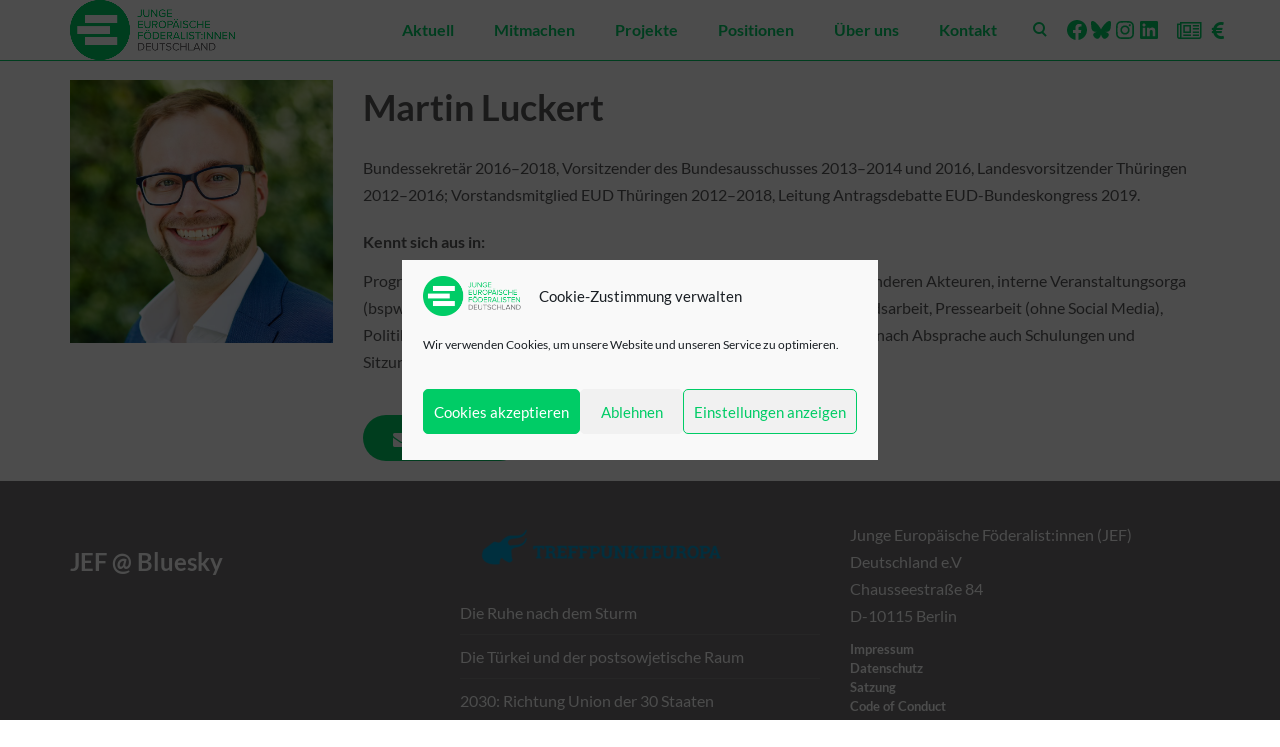

--- FILE ---
content_type: text/html; charset=UTF-8
request_url: https://www.jef.de/dokumente/martin-luckert/
body_size: 29337
content:
<!DOCTYPE html>
<html lang="de">
    <head>
        <meta charset="UTF-8" />
        <meta content="width=device-width, initial-scale=1.0" name="viewport">
        <link rel="pingback" href="https://www.jef.de/xmlrpc.php" /><title>Martin Luckert | JEF Deutschland</title>
<meta name='robots' content='max-image-preview:large' />
	<style>img:is([sizes="auto" i], [sizes^="auto," i]) { contain-intrinsic-size: 3000px 1500px }</style>
	<link rel='dns-prefetch' href='//stats.wp.com' />
<link rel="alternate" type="application/rss+xml" title="JEF Deutschland &raquo; Feed" href="https://www.jef.de/feed/" />
<link rel="alternate" type="application/rss+xml" title="JEF Deutschland &raquo; Kommentar-Feed" href="https://www.jef.de/comments/feed/" />
<script type="text/javascript">
/* <![CDATA[ */
window._wpemojiSettings = {"baseUrl":"https:\/\/s.w.org\/images\/core\/emoji\/16.0.1\/72x72\/","ext":".png","svgUrl":"https:\/\/s.w.org\/images\/core\/emoji\/16.0.1\/svg\/","svgExt":".svg","source":{"concatemoji":"https:\/\/www.jef.de\/wp-includes\/js\/wp-emoji-release.min.js?ver=6.8.3"}};
/*! This file is auto-generated */
!function(s,n){var o,i,e;function c(e){try{var t={supportTests:e,timestamp:(new Date).valueOf()};sessionStorage.setItem(o,JSON.stringify(t))}catch(e){}}function p(e,t,n){e.clearRect(0,0,e.canvas.width,e.canvas.height),e.fillText(t,0,0);var t=new Uint32Array(e.getImageData(0,0,e.canvas.width,e.canvas.height).data),a=(e.clearRect(0,0,e.canvas.width,e.canvas.height),e.fillText(n,0,0),new Uint32Array(e.getImageData(0,0,e.canvas.width,e.canvas.height).data));return t.every(function(e,t){return e===a[t]})}function u(e,t){e.clearRect(0,0,e.canvas.width,e.canvas.height),e.fillText(t,0,0);for(var n=e.getImageData(16,16,1,1),a=0;a<n.data.length;a++)if(0!==n.data[a])return!1;return!0}function f(e,t,n,a){switch(t){case"flag":return n(e,"\ud83c\udff3\ufe0f\u200d\u26a7\ufe0f","\ud83c\udff3\ufe0f\u200b\u26a7\ufe0f")?!1:!n(e,"\ud83c\udde8\ud83c\uddf6","\ud83c\udde8\u200b\ud83c\uddf6")&&!n(e,"\ud83c\udff4\udb40\udc67\udb40\udc62\udb40\udc65\udb40\udc6e\udb40\udc67\udb40\udc7f","\ud83c\udff4\u200b\udb40\udc67\u200b\udb40\udc62\u200b\udb40\udc65\u200b\udb40\udc6e\u200b\udb40\udc67\u200b\udb40\udc7f");case"emoji":return!a(e,"\ud83e\udedf")}return!1}function g(e,t,n,a){var r="undefined"!=typeof WorkerGlobalScope&&self instanceof WorkerGlobalScope?new OffscreenCanvas(300,150):s.createElement("canvas"),o=r.getContext("2d",{willReadFrequently:!0}),i=(o.textBaseline="top",o.font="600 32px Arial",{});return e.forEach(function(e){i[e]=t(o,e,n,a)}),i}function t(e){var t=s.createElement("script");t.src=e,t.defer=!0,s.head.appendChild(t)}"undefined"!=typeof Promise&&(o="wpEmojiSettingsSupports",i=["flag","emoji"],n.supports={everything:!0,everythingExceptFlag:!0},e=new Promise(function(e){s.addEventListener("DOMContentLoaded",e,{once:!0})}),new Promise(function(t){var n=function(){try{var e=JSON.parse(sessionStorage.getItem(o));if("object"==typeof e&&"number"==typeof e.timestamp&&(new Date).valueOf()<e.timestamp+604800&&"object"==typeof e.supportTests)return e.supportTests}catch(e){}return null}();if(!n){if("undefined"!=typeof Worker&&"undefined"!=typeof OffscreenCanvas&&"undefined"!=typeof URL&&URL.createObjectURL&&"undefined"!=typeof Blob)try{var e="postMessage("+g.toString()+"("+[JSON.stringify(i),f.toString(),p.toString(),u.toString()].join(",")+"));",a=new Blob([e],{type:"text/javascript"}),r=new Worker(URL.createObjectURL(a),{name:"wpTestEmojiSupports"});return void(r.onmessage=function(e){c(n=e.data),r.terminate(),t(n)})}catch(e){}c(n=g(i,f,p,u))}t(n)}).then(function(e){for(var t in e)n.supports[t]=e[t],n.supports.everything=n.supports.everything&&n.supports[t],"flag"!==t&&(n.supports.everythingExceptFlag=n.supports.everythingExceptFlag&&n.supports[t]);n.supports.everythingExceptFlag=n.supports.everythingExceptFlag&&!n.supports.flag,n.DOMReady=!1,n.readyCallback=function(){n.DOMReady=!0}}).then(function(){return e}).then(function(){var e;n.supports.everything||(n.readyCallback(),(e=n.source||{}).concatemoji?t(e.concatemoji):e.wpemoji&&e.twemoji&&(t(e.twemoji),t(e.wpemoji)))}))}((window,document),window._wpemojiSettings);
/* ]]> */
</script>
<style id='wp-emoji-styles-inline-css' type='text/css'>

	img.wp-smiley, img.emoji {
		display: inline !important;
		border: none !important;
		box-shadow: none !important;
		height: 1em !important;
		width: 1em !important;
		margin: 0 0.07em !important;
		vertical-align: -0.1em !important;
		background: none !important;
		padding: 0 !important;
	}
</style>
<link rel='stylesheet' id='wp-block-library-css' href='https://www.jef.de/wp-includes/css/dist/block-library/style.min.css?ver=6.8.3' type='text/css' media='all' />
<style id='classic-theme-styles-inline-css' type='text/css'>
/*! This file is auto-generated */
.wp-block-button__link{color:#fff;background-color:#32373c;border-radius:9999px;box-shadow:none;text-decoration:none;padding:calc(.667em + 2px) calc(1.333em + 2px);font-size:1.125em}.wp-block-file__button{background:#32373c;color:#fff;text-decoration:none}
</style>
<style id='outermost-social-sharing-style-inline-css' type='text/css'>
.wp-block-outermost-social-sharing{align-items:flex-start;background:none;box-sizing:border-box;margin-left:0;padding-left:0;padding-right:0;text-indent:0}.wp-block-outermost-social-sharing .outermost-social-sharing-link a,.wp-block-outermost-social-sharing .outermost-social-sharing-link a:hover{border-bottom:0;box-shadow:none;text-decoration:none}.wp-block-outermost-social-sharing .outermost-social-sharing-link a{padding:.25em}.wp-block-outermost-social-sharing .outermost-social-sharing-link svg{height:1em;width:1em}.wp-block-outermost-social-sharing .outermost-social-sharing-link span:not(.screen-reader-text){font-size:.65em;margin-left:.5em;margin-right:.5em}.wp-block-outermost-social-sharing.has-small-icon-size{font-size:16px}.wp-block-outermost-social-sharing,.wp-block-outermost-social-sharing.has-normal-icon-size{font-size:24px}.wp-block-outermost-social-sharing.has-large-icon-size{font-size:36px}.wp-block-outermost-social-sharing.has-huge-icon-size{font-size:48px}.wp-block-outermost-social-sharing.aligncenter{display:flex;justify-content:center}.wp-block-outermost-social-sharing.alignright{justify-content:flex-end}.wp-block-outermost-social-sharing-link{border-radius:9999px;display:block;height:auto;transition:transform .1s ease}.wp-block-outermost-social-sharing-link a{align-items:center;display:flex;line-height:0;transition:transform .1s ease}.wp-block-outermost-social-sharing-link:hover{transform:scale(1.1)}.wp-block-outermost-social-sharing .wp-block-outermost-social-sharing-link .wp-block-outermost-social-sharing-link-anchor,.wp-block-outermost-social-sharing .wp-block-outermost-social-sharing-link .wp-block-outermost-social-sharing-link-anchor svg,.wp-block-outermost-social-sharing .wp-block-outermost-social-sharing-link .wp-block-outermost-social-sharing-link-anchor:active,.wp-block-outermost-social-sharing .wp-block-outermost-social-sharing-link .wp-block-outermost-social-sharing-link-anchor:hover,.wp-block-outermost-social-sharing .wp-block-outermost-social-sharing-link .wp-block-outermost-social-sharing-link-anchor:visited{color:currentColor;fill:currentColor}.wp-block-outermost-social-sharing:not(.is-style-logos-only) .outermost-social-sharing-link{background-color:#f0f0f0;color:#444}.wp-block-outermost-social-sharing:not(.is-style-logos-only) .outermost-social-sharing-link-bluesky{background-color:#1083fe;color:#fff}.wp-block-outermost-social-sharing:not(.is-style-logos-only) .outermost-social-sharing-link-facebook{background-color:#1877f2;color:#fff}.wp-block-outermost-social-sharing:not(.is-style-logos-only) .outermost-social-sharing-link-flipboard{background-color:#e12828;color:#fff}.wp-block-outermost-social-sharing:not(.is-style-logos-only) .outermost-social-sharing-link-line{background-color:#06c755;color:#fff}.wp-block-outermost-social-sharing:not(.is-style-logos-only) .outermost-social-sharing-link-linkedin{background-color:#0a66c2;color:#fff}.wp-block-outermost-social-sharing:not(.is-style-logos-only) .outermost-social-sharing-link-pinterest{background-color:#bd081c;color:#fff}.wp-block-outermost-social-sharing:not(.is-style-logos-only) .outermost-social-sharing-link-pocket{background-color:#ef4056;color:#fff}.wp-block-outermost-social-sharing:not(.is-style-logos-only) .outermost-social-sharing-link-reddit{background-color:#ff4500;color:#fff}.wp-block-outermost-social-sharing:not(.is-style-logos-only) .outermost-social-sharing-link-skype{background-color:#0078ca;color:#fff}.wp-block-outermost-social-sharing:not(.is-style-logos-only) .outermost-social-sharing-link-telegram{background-color:#229ed9;color:#fff}.wp-block-outermost-social-sharing:not(.is-style-logos-only) .outermost-social-sharing-link-threads{background-color:#000;color:#fff}.wp-block-outermost-social-sharing:not(.is-style-logos-only) .outermost-social-sharing-link-tumblr{background-color:#011935;color:#fff}.wp-block-outermost-social-sharing:not(.is-style-logos-only) .outermost-social-sharing-link-viber{background-color:#665ca7;color:#fff}.wp-block-outermost-social-sharing:not(.is-style-logos-only) .outermost-social-sharing-link-whatsapp{background-color:#25d366;color:#fff}.wp-block-outermost-social-sharing:not(.is-style-logos-only) .outermost-social-sharing-link-x{background-color:#000;color:#fff}.wp-block-outermost-social-sharing.is-style-logos-only .outermost-social-sharing-link{background:none}.wp-block-outermost-social-sharing.is-style-logos-only .outermost-social-sharing-link a{padding:0}.wp-block-outermost-social-sharing.is-style-logos-only .outermost-social-sharing-link svg{height:1.25em;width:1.25em}.wp-block-outermost-social-sharing.is-style-logos-only .outermost-social-sharing-link{color:#444}.wp-block-outermost-social-sharing.is-style-logos-only .outermost-social-sharing-link-bluesky{color:#1083fe}.wp-block-outermost-social-sharing.is-style-logos-only .outermost-social-sharing-link-facebook{color:#1877f2}.wp-block-outermost-social-sharing.is-style-logos-only .outermost-social-sharing-link-flipboard{color:#e12828}.wp-block-outermost-social-sharing.is-style-logos-only .outermost-social-sharing-link-line{color:#06c755}.wp-block-outermost-social-sharing.is-style-logos-only .outermost-social-sharing-link-linkedin{color:#0a66c2}.wp-block-outermost-social-sharing.is-style-logos-only .outermost-social-sharing-link-pinterest{color:#bd081c}.wp-block-outermost-social-sharing.is-style-logos-only .outermost-social-sharing-link-pocket{color:#ef4056}.wp-block-outermost-social-sharing.is-style-logos-only .outermost-social-sharing-link-reddit{color:#ff4500}.wp-block-outermost-social-sharing.is-style-logos-only .outermost-social-sharing-link-skype{color:#0078ca}.wp-block-outermost-social-sharing.is-style-logos-only .outermost-social-sharing-link-telegram{color:#229ed9}.wp-block-outermost-social-sharing.is-style-logos-only .outermost-social-sharing-link-threads{color:#000}.wp-block-outermost-social-sharing.is-style-logos-only .outermost-social-sharing-link-tumblr{color:#011935}.wp-block-outermost-social-sharing.is-style-logos-only .outermost-social-sharing-link-twitter{color:#1da1f2}.wp-block-outermost-social-sharing.is-style-logos-only .outermost-social-sharing-link-viber{color:#665ca7}.wp-block-outermost-social-sharing.is-style-logos-only .outermost-social-sharing-link-whatsapp{color:#25d366}.wp-block-outermost-social-sharing.is-style-logos-only .outermost-social-sharing-link-x{color:#000}.wp-block-outermost-social-sharing.is-style-pill-shape .outermost-social-sharing-link{width:auto}.wp-block-outermost-social-sharing.is-style-pill-shape .outermost-social-sharing-link a{padding-left:.6666666667em;padding-right:.6666666667em}.wp-block-post-template.is-flex-container .wp-block-outermost-social-sharing li{width:auto}

</style>
<link rel='stylesheet' id='mediaelement-css' href='https://www.jef.de/wp-includes/js/mediaelement/mediaelementplayer-legacy.min.css?ver=4.2.17' type='text/css' media='all' />
<link rel='stylesheet' id='wp-mediaelement-css' href='https://www.jef.de/wp-includes/js/mediaelement/wp-mediaelement.min.css?ver=6.8.3' type='text/css' media='all' />
<style id='jetpack-sharing-buttons-style-inline-css' type='text/css'>
.jetpack-sharing-buttons__services-list{display:flex;flex-direction:row;flex-wrap:wrap;gap:0;list-style-type:none;margin:5px;padding:0}.jetpack-sharing-buttons__services-list.has-small-icon-size{font-size:12px}.jetpack-sharing-buttons__services-list.has-normal-icon-size{font-size:16px}.jetpack-sharing-buttons__services-list.has-large-icon-size{font-size:24px}.jetpack-sharing-buttons__services-list.has-huge-icon-size{font-size:36px}@media print{.jetpack-sharing-buttons__services-list{display:none!important}}.editor-styles-wrapper .wp-block-jetpack-sharing-buttons{gap:0;padding-inline-start:0}ul.jetpack-sharing-buttons__services-list.has-background{padding:1.25em 2.375em}
</style>
<style id='global-styles-inline-css' type='text/css'>
:root{--wp--preset--aspect-ratio--square: 1;--wp--preset--aspect-ratio--4-3: 4/3;--wp--preset--aspect-ratio--3-4: 3/4;--wp--preset--aspect-ratio--3-2: 3/2;--wp--preset--aspect-ratio--2-3: 2/3;--wp--preset--aspect-ratio--16-9: 16/9;--wp--preset--aspect-ratio--9-16: 9/16;--wp--preset--color--black: #000000;--wp--preset--color--cyan-bluish-gray: #abb8c3;--wp--preset--color--white: #ffffff;--wp--preset--color--pale-pink: #f78da7;--wp--preset--color--vivid-red: #cf2e2e;--wp--preset--color--luminous-vivid-orange: #ff6900;--wp--preset--color--luminous-vivid-amber: #fcb900;--wp--preset--color--light-green-cyan: #7bdcb5;--wp--preset--color--vivid-green-cyan: #00d084;--wp--preset--color--pale-cyan-blue: #8ed1fc;--wp--preset--color--vivid-cyan-blue: #0693e3;--wp--preset--color--vivid-purple: #9b51e0;--wp--preset--gradient--vivid-cyan-blue-to-vivid-purple: linear-gradient(135deg,rgba(6,147,227,1) 0%,rgb(155,81,224) 100%);--wp--preset--gradient--light-green-cyan-to-vivid-green-cyan: linear-gradient(135deg,rgb(122,220,180) 0%,rgb(0,208,130) 100%);--wp--preset--gradient--luminous-vivid-amber-to-luminous-vivid-orange: linear-gradient(135deg,rgba(252,185,0,1) 0%,rgba(255,105,0,1) 100%);--wp--preset--gradient--luminous-vivid-orange-to-vivid-red: linear-gradient(135deg,rgba(255,105,0,1) 0%,rgb(207,46,46) 100%);--wp--preset--gradient--very-light-gray-to-cyan-bluish-gray: linear-gradient(135deg,rgb(238,238,238) 0%,rgb(169,184,195) 100%);--wp--preset--gradient--cool-to-warm-spectrum: linear-gradient(135deg,rgb(74,234,220) 0%,rgb(151,120,209) 20%,rgb(207,42,186) 40%,rgb(238,44,130) 60%,rgb(251,105,98) 80%,rgb(254,248,76) 100%);--wp--preset--gradient--blush-light-purple: linear-gradient(135deg,rgb(255,206,236) 0%,rgb(152,150,240) 100%);--wp--preset--gradient--blush-bordeaux: linear-gradient(135deg,rgb(254,205,165) 0%,rgb(254,45,45) 50%,rgb(107,0,62) 100%);--wp--preset--gradient--luminous-dusk: linear-gradient(135deg,rgb(255,203,112) 0%,rgb(199,81,192) 50%,rgb(65,88,208) 100%);--wp--preset--gradient--pale-ocean: linear-gradient(135deg,rgb(255,245,203) 0%,rgb(182,227,212) 50%,rgb(51,167,181) 100%);--wp--preset--gradient--electric-grass: linear-gradient(135deg,rgb(202,248,128) 0%,rgb(113,206,126) 100%);--wp--preset--gradient--midnight: linear-gradient(135deg,rgb(2,3,129) 0%,rgb(40,116,252) 100%);--wp--preset--font-size--small: 13px;--wp--preset--font-size--medium: 20px;--wp--preset--font-size--large: 36px;--wp--preset--font-size--x-large: 42px;--wp--preset--spacing--20: 0.44rem;--wp--preset--spacing--30: 0.67rem;--wp--preset--spacing--40: 1rem;--wp--preset--spacing--50: 1.5rem;--wp--preset--spacing--60: 2.25rem;--wp--preset--spacing--70: 3.38rem;--wp--preset--spacing--80: 5.06rem;--wp--preset--shadow--natural: 6px 6px 9px rgba(0, 0, 0, 0.2);--wp--preset--shadow--deep: 12px 12px 50px rgba(0, 0, 0, 0.4);--wp--preset--shadow--sharp: 6px 6px 0px rgba(0, 0, 0, 0.2);--wp--preset--shadow--outlined: 6px 6px 0px -3px rgba(255, 255, 255, 1), 6px 6px rgba(0, 0, 0, 1);--wp--preset--shadow--crisp: 6px 6px 0px rgba(0, 0, 0, 1);}:where(.is-layout-flex){gap: 0.5em;}:where(.is-layout-grid){gap: 0.5em;}body .is-layout-flex{display: flex;}.is-layout-flex{flex-wrap: wrap;align-items: center;}.is-layout-flex > :is(*, div){margin: 0;}body .is-layout-grid{display: grid;}.is-layout-grid > :is(*, div){margin: 0;}:where(.wp-block-columns.is-layout-flex){gap: 2em;}:where(.wp-block-columns.is-layout-grid){gap: 2em;}:where(.wp-block-post-template.is-layout-flex){gap: 1.25em;}:where(.wp-block-post-template.is-layout-grid){gap: 1.25em;}.has-black-color{color: var(--wp--preset--color--black) !important;}.has-cyan-bluish-gray-color{color: var(--wp--preset--color--cyan-bluish-gray) !important;}.has-white-color{color: var(--wp--preset--color--white) !important;}.has-pale-pink-color{color: var(--wp--preset--color--pale-pink) !important;}.has-vivid-red-color{color: var(--wp--preset--color--vivid-red) !important;}.has-luminous-vivid-orange-color{color: var(--wp--preset--color--luminous-vivid-orange) !important;}.has-luminous-vivid-amber-color{color: var(--wp--preset--color--luminous-vivid-amber) !important;}.has-light-green-cyan-color{color: var(--wp--preset--color--light-green-cyan) !important;}.has-vivid-green-cyan-color{color: var(--wp--preset--color--vivid-green-cyan) !important;}.has-pale-cyan-blue-color{color: var(--wp--preset--color--pale-cyan-blue) !important;}.has-vivid-cyan-blue-color{color: var(--wp--preset--color--vivid-cyan-blue) !important;}.has-vivid-purple-color{color: var(--wp--preset--color--vivid-purple) !important;}.has-black-background-color{background-color: var(--wp--preset--color--black) !important;}.has-cyan-bluish-gray-background-color{background-color: var(--wp--preset--color--cyan-bluish-gray) !important;}.has-white-background-color{background-color: var(--wp--preset--color--white) !important;}.has-pale-pink-background-color{background-color: var(--wp--preset--color--pale-pink) !important;}.has-vivid-red-background-color{background-color: var(--wp--preset--color--vivid-red) !important;}.has-luminous-vivid-orange-background-color{background-color: var(--wp--preset--color--luminous-vivid-orange) !important;}.has-luminous-vivid-amber-background-color{background-color: var(--wp--preset--color--luminous-vivid-amber) !important;}.has-light-green-cyan-background-color{background-color: var(--wp--preset--color--light-green-cyan) !important;}.has-vivid-green-cyan-background-color{background-color: var(--wp--preset--color--vivid-green-cyan) !important;}.has-pale-cyan-blue-background-color{background-color: var(--wp--preset--color--pale-cyan-blue) !important;}.has-vivid-cyan-blue-background-color{background-color: var(--wp--preset--color--vivid-cyan-blue) !important;}.has-vivid-purple-background-color{background-color: var(--wp--preset--color--vivid-purple) !important;}.has-black-border-color{border-color: var(--wp--preset--color--black) !important;}.has-cyan-bluish-gray-border-color{border-color: var(--wp--preset--color--cyan-bluish-gray) !important;}.has-white-border-color{border-color: var(--wp--preset--color--white) !important;}.has-pale-pink-border-color{border-color: var(--wp--preset--color--pale-pink) !important;}.has-vivid-red-border-color{border-color: var(--wp--preset--color--vivid-red) !important;}.has-luminous-vivid-orange-border-color{border-color: var(--wp--preset--color--luminous-vivid-orange) !important;}.has-luminous-vivid-amber-border-color{border-color: var(--wp--preset--color--luminous-vivid-amber) !important;}.has-light-green-cyan-border-color{border-color: var(--wp--preset--color--light-green-cyan) !important;}.has-vivid-green-cyan-border-color{border-color: var(--wp--preset--color--vivid-green-cyan) !important;}.has-pale-cyan-blue-border-color{border-color: var(--wp--preset--color--pale-cyan-blue) !important;}.has-vivid-cyan-blue-border-color{border-color: var(--wp--preset--color--vivid-cyan-blue) !important;}.has-vivid-purple-border-color{border-color: var(--wp--preset--color--vivid-purple) !important;}.has-vivid-cyan-blue-to-vivid-purple-gradient-background{background: var(--wp--preset--gradient--vivid-cyan-blue-to-vivid-purple) !important;}.has-light-green-cyan-to-vivid-green-cyan-gradient-background{background: var(--wp--preset--gradient--light-green-cyan-to-vivid-green-cyan) !important;}.has-luminous-vivid-amber-to-luminous-vivid-orange-gradient-background{background: var(--wp--preset--gradient--luminous-vivid-amber-to-luminous-vivid-orange) !important;}.has-luminous-vivid-orange-to-vivid-red-gradient-background{background: var(--wp--preset--gradient--luminous-vivid-orange-to-vivid-red) !important;}.has-very-light-gray-to-cyan-bluish-gray-gradient-background{background: var(--wp--preset--gradient--very-light-gray-to-cyan-bluish-gray) !important;}.has-cool-to-warm-spectrum-gradient-background{background: var(--wp--preset--gradient--cool-to-warm-spectrum) !important;}.has-blush-light-purple-gradient-background{background: var(--wp--preset--gradient--blush-light-purple) !important;}.has-blush-bordeaux-gradient-background{background: var(--wp--preset--gradient--blush-bordeaux) !important;}.has-luminous-dusk-gradient-background{background: var(--wp--preset--gradient--luminous-dusk) !important;}.has-pale-ocean-gradient-background{background: var(--wp--preset--gradient--pale-ocean) !important;}.has-electric-grass-gradient-background{background: var(--wp--preset--gradient--electric-grass) !important;}.has-midnight-gradient-background{background: var(--wp--preset--gradient--midnight) !important;}.has-small-font-size{font-size: var(--wp--preset--font-size--small) !important;}.has-medium-font-size{font-size: var(--wp--preset--font-size--medium) !important;}.has-large-font-size{font-size: var(--wp--preset--font-size--large) !important;}.has-x-large-font-size{font-size: var(--wp--preset--font-size--x-large) !important;}
:where(.wp-block-post-template.is-layout-flex){gap: 1.25em;}:where(.wp-block-post-template.is-layout-grid){gap: 1.25em;}
:where(.wp-block-columns.is-layout-flex){gap: 2em;}:where(.wp-block-columns.is-layout-grid){gap: 2em;}
:root :where(.wp-block-pullquote){font-size: 1.5em;line-height: 1.6;}
</style>
<link rel='stylesheet' id='bluesky-social-style-profile-css' href='https://www.jef.de/wp-content/plugins/social-integration-for-bluesky/assets/css/bluesky-social-profile.css?ver=1.4.4' type='text/css' media='all' />
<link rel='stylesheet' id='bluesky-social-style-posts-css' href='https://www.jef.de/wp-content/plugins/social-integration-for-bluesky/assets/css/bluesky-social-posts.css?ver=1.4.4' type='text/css' media='all' />
<link rel='stylesheet' id='cmplz-general-css' href='https://www.jef.de/wp-content/plugins/complianz-gdpr/assets/css/cookieblocker.min.css?ver=1766002171' type='text/css' media='all' />
<link rel='stylesheet' id='lambda-bootstrap-css' href='https://www.jef.de/wp-content/themes/lambda/assets/css/bootstrap.min.css?ver=6.8.3' type='text/css' media='all' />
<link rel='stylesheet' id='lambda-theme-css' href='https://www.jef.de/wp-content/themes/lambda/assets/css/theme.css?ver=6.8.3' type='text/css' media='all' />
<link rel='stylesheet' id='lambda-vc-frontend-css' href='https://www.jef.de/wp-content/themes/lambda/inc/assets/stylesheets/visual-composer/vc-frontend.css?ver=6.8.3' type='text/css' media='all' />
<link rel='stylesheet' id='lambda-theme-stack-css' href='https://www.jef.de/wp-content/uploads/sites/4/lambda/stack-5.css?ver=6.8.3' type='text/css' media='all' />
<link rel='stylesheet' id='js_composer_front-css' href='https://www.jef.de/wp-content/plugins/js_composer/assets/css/js_composer.min.css?ver=6.6.0' type='text/css' media='all' />
<link rel='stylesheet' id='sib-front-css-css' href='https://www.jef.de/wp-content/plugins/mailin/css/mailin-front.css?ver=6.8.3' type='text/css' media='all' />
<script type="text/javascript" src="https://www.jef.de/wp-includes/js/jquery/jquery.min.js?ver=3.7.1" id="jquery-core-js"></script>
<script type="text/javascript" src="https://www.jef.de/wp-includes/js/jquery/jquery-migrate.min.js?ver=3.4.1" id="jquery-migrate-js"></script>
<script type="text/javascript" id="sib-front-js-js-extra">
/* <![CDATA[ */
var sibErrMsg = {"invalidMail":"Please fill out valid email address","requiredField":"Please fill out required fields","invalidDateFormat":"Please fill out valid date format","invalidSMSFormat":"Please fill out valid phone number"};
var ajax_sib_front_object = {"ajax_url":"https:\/\/www.jef.de\/wp-admin\/admin-ajax.php","ajax_nonce":"68b5ce0382","flag_url":"https:\/\/www.jef.de\/wp-content\/plugins\/mailin\/img\/flags\/"};
/* ]]> */
</script>
<script type="text/javascript" src="https://www.jef.de/wp-content/plugins/mailin/js/mailin-front.js?ver=1768464112" id="sib-front-js-js"></script>
<link rel="https://api.w.org/" href="https://www.jef.de/wp-json/" /><link rel="EditURI" type="application/rsd+xml" title="RSD" href="https://www.jef.de/xmlrpc.php?rsd" />
<meta name="generator" content="WordPress 6.8.3" />
<link rel="canonical" href="https://www.jef.de/dokumente/martin-luckert/" />
<link rel='shortlink' href='https://www.jef.de/?p=14857' />
<link rel="alternate" title="oEmbed (JSON)" type="application/json+oembed" href="https://www.jef.de/wp-json/oembed/1.0/embed?url=https%3A%2F%2Fwww.jef.de%2Fdokumente%2Fmartin-luckert%2F" />
<link rel="alternate" title="oEmbed (XML)" type="text/xml+oembed" href="https://www.jef.de/wp-json/oembed/1.0/embed?url=https%3A%2F%2Fwww.jef.de%2Fdokumente%2Fmartin-luckert%2F&#038;format=xml" />
	<style>img#wpstats{display:none}</style>
					<style>.cmplz-hidden {
					display: none !important;
				}</style><style type="text/css">.recentcomments a{display:inline !important;padding:0 !important;margin:0 !important;}</style><meta name="generator" content="Powered by WPBakery Page Builder - drag and drop page builder for WordPress."/>
<style type="text/css" id="custom-background-css">
body.custom-background { background-color: #ffffff; }
</style>
	<link rel="icon" href="https://www.jef.de/wp-content/uploads/sites/4/2020/02/cropped-JEF-Logo-icon-32x32.png" sizes="32x32" />
<link rel="icon" href="https://www.jef.de/wp-content/uploads/sites/4/2020/02/cropped-JEF-Logo-icon-192x192.png" sizes="192x192" />
<link rel="apple-touch-icon" href="https://www.jef.de/wp-content/uploads/sites/4/2020/02/cropped-JEF-Logo-icon-180x180.png" />
<meta name="msapplication-TileImage" content="https://www.jef.de/wp-content/uploads/sites/4/2020/02/cropped-JEF-Logo-icon-270x270.png" />
<link href="/wp-content/plugins/jeffontlamnda/public/jeffont/styles.css" rel="stylesheet" type="text/css" ><style>body {
  font-size: 16px;
  font-family: Lato, sans-serif;
  font-weight: 500;
}
body input, body textarea, body .btn, body button {
  font-family: Lato, sans-serif;
}
blockquote p {
  font-size: 24px;
  font-weight: 300;
}
.hairline {
  font-weight: 300 !important;
}
.hairline strong {
  font-weight: 300;
}
.light {
  font-weight: 300 !important;
}
.regular {
  font-weight: 400 !important;
}
.bold {
  font-weight: 700 !important;
}
.black {
  font-weight: 700 !important;
}
h1, h2, h3, h4, h5, h6 {
  font-family: Lato, sans-serif;
  font-weight: 700;
  text-transform: none;
}
.lead {
  font-size: 18px;
  font-weight: 300;
  line-height: 1.75em;
}
.lead strong {
  font-weight: 700;
}
#masthead .menu, #masthead.menu, #navbar-slide.menu {
  font-family: Lato, sans-serif;
  font-weight: 600;
  font-size: 16px;
}
#masthead .menu .dropdown-menu, #masthead.menu .dropdown-menu, #navbar-slide.menu .dropdown-menu {
  font-size: 16px;
}
.menu .navbar-brand {
  font-family: Lato, sans-serif;
  font-weight: 400;
  font-size: 30px;
}
.post-head h1 {
  font-size: 38px;
  font-weight: 300;
}
.post-head h2 {
  font-size: 30.4px;
  font-weight: 300;
}
.post-head .lead {
  color: #878787;
}
.post-details {
  color: #878787;
}
.post-details a, .post-details i {
  color: #878787;
}
.post-details a:hover, .post-details a:focus {
  color: #0c6;
}
.post-details span {
  border-color: rgba(0, 0, 0, .1);
}
.post-title span {
  color: #878787;
}
.post-body {
  font-size: 16px;
  font-weight: 300;
}
.post-extras {
  color: #878787;
}
.post-extras a {
  color: #878787;
}
.post-extras a:hover, .post-extras a:focus {
  color: #0c6;
}
.post-tags a, .post-share ul.social-icons li a {
  border-radius: 15px;
  box-shadow: 0px 0px 0px 1px rgba(0, 0, 0, .1);
  color: #585859;
}
.post-tags a:hover, .post-share ul.social-icons li a:hover {
  box-shadow: 0px 0px 0px 1px #0c6;
  color: #0c6;
}
.post-tags a:hover i, .post-share ul.social-icons li a:hover i {
  color: #0c6 !important;
}
.btn, button, input[type="submit"], .button {
  border-radius: 18px;
  font-size: 16px;
}
.btn.btn-lg, button.btn-lg, input[type="submit"].btn-lg, .button.btn-lg {
  border-radius: 24px;
  font-size: 20px;
}
.btn.btn-sm, button.btn-sm, input[type="submit"].btn-sm, .button.btn-sm {
  border-radius: 15px;
  font-size: 14px;
}
.portfolio-title {
  border-radius: 15px;
}
.pager li > a, .pager li > span {
  border-radius: 18px;
}
.form-control, select, textarea, input[type="text"], input[type="password"], input[type="datetime"], input[type="datetime-local"], input[type="date"], input[type="month"], input[type="time"], input[type="week"], input[type="number"], input[type="email"], input[type="url"], input[type="search"], input[type="tel"], input[type="color"], .uneditable-input, .select-wrap {
  font-size: 16px;
  border-radius: 18px;
}
.widget_tag_cloud ul li a {
  border-radius: 15px;
}
.tag-list-inline li span {
  border-radius: 18px;
}
.tag-list-lg li span {
  border-radius: 24px;
}
.tag-list-sm li span {
  border-radius: 15px;
}
.skills-list li:before {
  color: #0c6;
}
.map-marker-label {
  font-size: 16px;
  font-weight: 500;
}
.navbar-brand {
  padding: 0;
  line-height: 60px;
  height: 60px;
}
.logo-navbar .nav > li > a {
  padding-top: 18px;
  padding-bottom: 18px;
  line-height: 24px;
}
.logo-navbar .nav > li > a:before {
  margin-bottom: - 7px;
}
.logo-navbar .nav > li.active > a:before, .logo-navbar .nav > li > a:hover:before, .logo-navbar .nav > li.current-page-parent > a:before, .logo-navbar .nav > li.current-menu-parent > a:before, .logo-navbar .nav > li.current-page-ancestor > a:before, .logo-navbar .nav > li.current-menu-ancestor > a:before {
  opacity: 1;
  margin-bottom: - 9px;
}
#masthead.navbar {
  min-height: 60px;
}
.navbar-toggle {
  margin-top: 22px;
  margin-bottom: 22px;
}
#masthead .dropdown-menu {
  min-width: 200px;
}
@media (min-width: 992px) {
  #masthead.navbar-scrolled {
    min-height: 40px;
  }
  #masthead.navbar-scrolled .navbar-brand {
    line-height: 40px;
    height: 40px;
  }
  #masthead.navbar-scrolled .logo-navbar .navbar-nav > li > a {
    padding-top: 8px;
    padding-bottom: 8px;
  }
  #masthead.navbar-scrolled .logo-navbar .navbar-text, #masthead.navbar-scrolled .logo-navbar .sidebar-widget {
    padding-top: 8px;
    padding-bottom: 8px;
  }
  .navbar-scrolled .navbar-toggle {
    margin-top: 12px;
    margin-bottom: 12px;
  }
  #masthead .logo-navbar .search-close {
    top: 0;
    height: 60px;
    width: 60px;
  }
  #masthead .logo-navbar .form-control {
    /* so that bottom border shows */
    height: 59px;
  }
  #masthead.navbar-scrolled .logo-navbar .menu-sidebar .search-close {
    top: 0;
    height: 40px;
    width: 40px;
  }
  #masthead.navbar-scrolled .logo-navbar .form-control {
    height: 40px;
  }
  .logo-navbar .navbar-text, .logo-navbar .sidebar-widget {
    line-height: 24px;
    padding-top: 18px;
    padding-bottom: 18px;
  }
  .transparent-header #content {
    margin-top: -60px;
    display: inline-block;
    vertical-align: top;
  }
  .transparent-header #content.layout-boxed {
    display: inline-block;
  }
  .transparent-header.layout-boxed #content {
    display: block;
  }
  .transparent-header.transparent-menu-below #content {
    margin-top: -110px;
  }
  .transparent-topbar #content {
    margin-top: -96px;
  }
  .transparent-topbar.transparent-menu-below #content {
    margin-top: -146px;
  }
}
#navbar-slide {
  width: 270px;
}
#navbar-slide .navbar-nav {
  max-height: 600px;
}
#navbar-slide .navbar-brand {
  height: 60px;
}
.slide-on #masthead, .slide-on #content, .slide-on #navbar-slide, .slide-on .top-bar {
  -webkit-transform : translateX(-270px);
  -moz-transform : translateX(-270px);
  -ms-transform : translateX(-270px);
  -o-transform : translateX(-270px);
  transform : translateX(-270px);
}
.rtl.slide-on #masthead, .rtl.slide-on #content, .rtl.slide-on #navbar-slide, .rtl.slide-on .top-bar {
  -webkit-transform : translateX(270px);
  -moz-transform : translateX(270px);
  -ms-transform : translateX(270px);
  -o-transform : translateX(270px);
  transform : translateX(270px);
}
@media (min-width: 992px) {
  .side-menu #content {
    margin-top: -60px;
  }
  .side-menu-left #content {
    padding-left: 270px;
  }
  .side-menu-left.rtl #content {
    padding-left: 0;
    padding-right: 270px;
  }
  .side-menu-right #content {
    padding-right: 270px;
  }
  .side-menu-right.rtl #content {
    padding-right: 0;
    padding-left: 270px;
  }
}
.btn i, button i, .button i {
  color: inherit !important;
}
.btn-default {
  background: #0c6 !important;
  color: #fff !important;
}
.btn-default:hover, .btn-default:focus, .btn-default:active, .btn-default:active:focus, .btn-default:active:hover {
  background: rgba(0, 204, 102, 0.9) !important;
}
.btn-warning {
  background: #cd6727 !important;
  color: #fff !important;
}
.btn-warning:hover, .btn-warning:focus, .btn-warning:active, .btn-warning:active:focus, .btn-warning:active:hover {
  background: rgba(205, 103, 39, 0.9) !important;
}
.btn-danger {
  background: #4c4c4c !important;
  color: #fff !important;
}
.btn-danger:hover, .btn-danger:focus, .btn-danger:active, .btn-danger:active:focus, .btn-danger:active:hover {
  background: rgba(76, 76, 76, 0.9) !important;
}
.btn-success {
  background: #4c4c4c !important;
  color: #fff !important;
}
.btn-success:hover, .btn-success:focus, .btn-success:active, .btn-success:active:focus, .btn-success:active:hover {
  background: rgba(76, 76, 76, 0.9) !important;
}
.btn-info {
  background: #0c6 !important;
  color: #fff !important;
}
.btn-info:hover, .btn-info:focus, .btn-info:active, .btn-info:active:focus, .btn-info:active:hover {
  background: rgba(0, 204, 102, 0.9) !important;
}
.panel-default .panel-heading {
  background: #0c6 !important;
}
.panel-default .panel-heading a, .panel-default .panel-heading a:hover {
  color: #fff !important;
}
.panel-default .panel-title {
  color: #fff !important;
}
.panel-warning .panel-heading {
  background: #cd6727 !important;
}
.panel-warning .panel-heading a, .panel-warning .panel-heading a:hover {
  color: #fff !important;
}
.panel-warning .panel-title {
  color: #fff !important;
}
.panel-danger .panel-heading {
  background: #4c4c4c !important;
}
.panel-danger .panel-heading a, .panel-danger .panel-heading a:hover {
  color: #fff !important;
}
.panel-danger .panel-title {
  color: #fff !important;
}
.panel-success .panel-heading {
  background: #4c4c4c !important;
}
.panel-success .panel-heading a, .panel-success .panel-heading a:hover {
  color: #fff !important;
}
.panel-success .panel-title {
  color: #fff !important;
}
.panel-info .panel-heading {
  background: #0c6 !important;
}
.panel-info .panel-heading a, .panel-info .panel-heading a:hover {
  color: #fff !important;
}
.panel-info .panel-title {
  color: #fff !important;
}
.alert-warning {
  background: #cd6727;
  color: #fff !important;
}
.alert-warning a {
  color: #fff !important;
  text-decoration: underline;
}
.alert-warning .btn, .alert-warning .button {
  background: #cd6727 !important;
  color: #fff !important;
  text-decoration: none;
  border: 1px solid #fff;
}
.alert-warning .close {
  color: #fff !important;
}
.alert-danger {
  background: #4c4c4c;
  color: #fff !important;
}
.alert-danger a {
  color: #fff !important;
  text-decoration: underline;
}
.alert-danger .btn, .alert-danger .button {
  background: #4c4c4c !important;
  color: #fff !important;
  text-decoration: none;
  border: 1px solid #fff;
}
.alert-danger .close {
  color: #fff !important;
}
.alert-success {
  background: #4c4c4c;
  color: #fff !important;
}
.alert-success a {
  color: #fff !important;
  text-decoration: underline;
}
.alert-success .btn, .alert-success .button {
  background: #4c4c4c !important;
  color: #fff !important;
  text-decoration: none;
  border: 1px solid #fff;
}
.alert-success .close {
  color: #fff !important;
}
.alert-info {
  background: #0c6;
  color: #fff !important;
}
.alert-info a {
  color: #fff !important;
  text-decoration: underline;
}
.alert-info .btn, .alert-info .button {
  background: #0c6 !important;
  color: #fff !important;
  text-decoration: none;
  border: 1px solid #fff;
}
.alert-info .close {
  color: #fff !important;
}
.progress-bar-default {
  box-shadow: none;
  background: #0c6;
}
.progress-bar-default span {
  color: #fff;
}
.progress-bar-default.progress-striped .progress-bar, .progress-striped .progress-bar-default {
  background-color: #0c6;
  background-image: -webkit-gradient(linear, 0 100%, 100% 0, color-stop(0.25, rgba(255, 255, 255, .15)), color-stop(0.25, transparent), color-stop(0.5, transparent), color-stop(0.5, rgba(255, 255, 255, .15)), color-stop(0.75, rgba(255, 255, 255, .15)), color-stop(0.75, transparent), to(transparent));
  background-image: -webkit-linear-gradient(45deg, rgba(255, 255, 255, .15) 25%, transparent 25%, transparent 50%, rgba(255, 255, 255, .15) 50%, rgba(255, 255, 255, .15) 75%, transparent 75%, transparent);
  background-image: -moz-linear-gradient(45deg, rgba(255, 255, 255, .15) 25%, transparent 25%, transparent 50%, rgba(255, 255, 255, .15) 50%, rgba(255, 255, 255, .15) 75%, transparent 75%, transparent);
  background-image: -o-linear-gradient(45deg, rgba(255, 255, 255, .15) 25%, transparent 25%, transparent 50%, rgba(255, 255, 255, .15) 50%, rgba(255, 255, 255, .15) 75%, transparent 75%, transparent);
  background-image: linear-gradient(45deg, rgba(255, 255, 255, .15) 25%, transparent 25%, transparent 50%, rgba(255, 255, 255, .15) 50%, rgba(255, 255, 255, .15) 75%, transparent 75%, transparent);
}
.progress-bar-warning {
  background: #cd6727;
  box-shadow: none;
}
.progress-bar-warning span {
  color: #fff;
}
.progress-bar-warning.progress-striped .progress-bar, .progress-striped .progress-bar-warning {
  background-color: #cd6727;
  background-image: -webkit-gradient(linear, 0 100%, 100% 0, color-stop(0.25, rgba(255, 255, 255, .15)), color-stop(0.25, transparent), color-stop(0.5, transparent), color-stop(0.5, rgba(255, 255, 255, .15)), color-stop(0.75, rgba(255, 255, 255, .15)), color-stop(0.75, transparent), to(transparent));
  background-image: -webkit-linear-gradient(45deg, rgba(255, 255, 255, .15) 25%, transparent 25%, transparent 50%, rgba(255, 255, 255, .15) 50%, rgba(255, 255, 255, .15) 75%, transparent 75%, transparent);
  background-image: -moz-linear-gradient(45deg, rgba(255, 255, 255, .15) 25%, transparent 25%, transparent 50%, rgba(255, 255, 255, .15) 50%, rgba(255, 255, 255, .15) 75%, transparent 75%, transparent);
  background-image: -o-linear-gradient(45deg, rgba(255, 255, 255, .15) 25%, transparent 25%, transparent 50%, rgba(255, 255, 255, .15) 50%, rgba(255, 255, 255, .15) 75%, transparent 75%, transparent);
  background-image: linear-gradient(45deg, rgba(255, 255, 255, .15) 25%, transparent 25%, transparent 50%, rgba(255, 255, 255, .15) 50%, rgba(255, 255, 255, .15) 75%, transparent 75%, transparent);
}
.progress-bar-danger {
  box-shadow: none;
  background: #4c4c4c;
}
.progress-bar-danger span {
  color: #fff;
}
.progress-bar-danger.progress-striped .progress-bar, .progress-striped .progress-bar-danger {
  background-color: #4c4c4c;
  background-image: -webkit-gradient(linear, 0 100%, 100% 0, color-stop(0.25, rgba(255, 255, 255, .15)), color-stop(0.25, transparent), color-stop(0.5, transparent), color-stop(0.5, rgba(255, 255, 255, .15)), color-stop(0.75, rgba(255, 255, 255, .15)), color-stop(0.75, transparent), to(transparent));
  background-image: -webkit-linear-gradient(45deg, rgba(255, 255, 255, .15) 25%, transparent 25%, transparent 50%, rgba(255, 255, 255, .15) 50%, rgba(255, 255, 255, .15) 75%, transparent 75%, transparent);
  background-image: -moz-linear-gradient(45deg, rgba(255, 255, 255, .15) 25%, transparent 25%, transparent 50%, rgba(255, 255, 255, .15) 50%, rgba(255, 255, 255, .15) 75%, transparent 75%, transparent);
  background-image: -o-linear-gradient(45deg, rgba(255, 255, 255, .15) 25%, transparent 25%, transparent 50%, rgba(255, 255, 255, .15) 50%, rgba(255, 255, 255, .15) 75%, transparent 75%, transparent);
  background-image: linear-gradient(45deg, rgba(255, 255, 255, .15) 25%, transparent 25%, transparent 50%, rgba(255, 255, 255, .15) 50%, rgba(255, 255, 255, .15) 75%, transparent 75%, transparent);
}
.progress-bar-success {
  box-shadow: none;
  background: #4c4c4c;
}
.progress-bar-success span {
  color: #fff;
}
.progress-bar-success.progress-striped .progress-bar, .progress-striped .progress-bar-success {
  background-color: #4c4c4c;
  background-image: -webkit-gradient(linear, 0 100%, 100% 0, color-stop(0.25, rgba(255, 255, 255, .15)), color-stop(0.25, transparent), color-stop(0.5, transparent), color-stop(0.5, rgba(255, 255, 255, .15)), color-stop(0.75, rgba(255, 255, 255, .15)), color-stop(0.75, transparent), to(transparent));
  background-image: -webkit-linear-gradient(45deg, rgba(255, 255, 255, .15) 25%, transparent 25%, transparent 50%, rgba(255, 255, 255, .15) 50%, rgba(255, 255, 255, .15) 75%, transparent 75%, transparent);
  background-image: -moz-linear-gradient(45deg, rgba(255, 255, 255, .15) 25%, transparent 25%, transparent 50%, rgba(255, 255, 255, .15) 50%, rgba(255, 255, 255, .15) 75%, transparent 75%, transparent);
  background-image: -o-linear-gradient(45deg, rgba(255, 255, 255, .15) 25%, transparent 25%, transparent 50%, rgba(255, 255, 255, .15) 50%, rgba(255, 255, 255, .15) 75%, transparent 75%, transparent);
  background-image: linear-gradient(45deg, rgba(255, 255, 255, .15) 25%, transparent 25%, transparent 50%, rgba(255, 255, 255, .15) 50%, rgba(255, 255, 255, .15) 75%, transparent 75%, transparent);
}
.progress-bar-info {
  box-shadow: none;
  background: #0c6;
}
.progress-bar-info span {
  color: #fff;
}
.progress-bar-info.progress-striped .progress-bar, .progress-striped .progress-bar-info {
  background-color: #0c6;
  background-image: -webkit-gradient(linear, 0 100%, 100% 0, color-stop(0.25, rgba(255, 255, 255, .15)), color-stop(0.25, transparent), color-stop(0.5, transparent), color-stop(0.5, rgba(255, 255, 255, .15)), color-stop(0.75, rgba(255, 255, 255, .15)), color-stop(0.75, transparent), to(transparent));
  background-image: -webkit-linear-gradient(45deg, rgba(255, 255, 255, .15) 25%, transparent 25%, transparent 50%, rgba(255, 255, 255, .15) 50%, rgba(255, 255, 255, .15) 75%, transparent 75%, transparent);
  background-image: -moz-linear-gradient(45deg, rgba(255, 255, 255, .15) 25%, transparent 25%, transparent 50%, rgba(255, 255, 255, .15) 50%, rgba(255, 255, 255, .15) 75%, transparent 75%, transparent);
  background-image: -o-linear-gradient(45deg, rgba(255, 255, 255, .15) 25%, transparent 25%, transparent 50%, rgba(255, 255, 255, .15) 50%, rgba(255, 255, 255, .15) 75%, transparent 75%, transparent);
  background-image: linear-gradient(45deg, rgba(255, 255, 255, .15) 25%, transparent 25%, transparent 50%, rgba(255, 255, 255, .15) 50%, rgba(255, 255, 255, .15) 75%, transparent 75%, transparent);
}
.figure-overlay {
  background-color: rgba(0, 204, 102, 0.77);
  color: #fff;
}
.figure-overlay .figure-caption {
  color: #fff;
}
.figure-overlay .figure-caption h1, .figure-overlay .figure-caption h2, .figure-overlay .figure-caption h3, .figure-overlay .figure-caption h4, .figure-overlay .figure-caption h5, .figure-overlay .figure-caption i, .figure-overlay .figure-caption a {
  color: inherit !important;
}
.figure-overlay .figure-caption small {
  color: rgba(255, 255, 255, .8) !important;
}
.figure-overlay .figure-caption .btn {
  background: #fff !important;
  color: rgba(0, 204, 102, 0.77) !important;
}
.figure-overlay .figure-caption .btn:hover {
  background: rgba(255, 255, 255, .8) !important;
}
.figure-overlay .figure-caption i {
  font-size: 21px;
}
.fade-none.figcaption-top .figure-overlay {
  /* FF3.6+ */
  background: -moz-linear-gradient(top, rgba(0, 204, 102, 0.77) 60%, rgba(0, 204, 102, 0) 100%);
  /* Chrome,Safari4+ */
  background: -webkit-gradient(linear, left top, left bottom, color-stop(0%, rgba(0, 204, 102, 0.77)), color-stop(100%, rgba(0, 204, 102, 0)));
  /* Chrome10+,Safari5.1+ */
  background: -webkit-linear-gradient(top, rgba(0, 204, 102, 0.77) 60%, rgba(0, 204, 102, 0) 100%);
  /* Opera 11.10+ */
  background: -o-linear-gradient(top, rgba(0, 204, 102, 0.77) 60%, rgba(0, 204, 102, 0) 100%);
  /* IE10+ */
  background: -ms-linear-gradient(top, rgba(0, 204, 102, 0.77) 60%, rgba(0, 204, 102, 0) 100%);
  /* W3C */
  background: linear-gradient(to bottom, rgba(0, 204, 102, 0.77) 60%, rgba(0, 204, 102, 0) 100%);
}
.fade-none.figcaption-bottom .figure-overlay {
  /* FF3.6+ */
  background: -moz-linear-gradient(top, rgba(0, 204, 102, 0) 60%, rgba(0, 204, 102, 0.77) 100%);
  /* Chrome,Safari4+ */
  background: -webkit-gradient(linear, left top, left bottom, color-stop(0%, rgba(0, 204, 102, 0)), color-stop(100%, #0c6));
  /* Chrome10+,Safari5.1+ */
  background: -webkit-linear-gradient(top, rgba(0, 204, 102, 0) 60%, #0c6 100%);
  /* Opera 11.10+ */
  background: -o-linear-gradient(top, rgba(0, 204, 102, 0) 60%, #0c6 100%);
  /* IE10+ */
  background: -ms-linear-gradient(top, rgba(0, 204, 102, 0) 60%, #0c6 100%);
  /* W3C */
  background: linear-gradient(to bottom, rgba(0, 204, 102, 0) 60%, #0c6 100%);
}
.mfp-bg {
  background: #fff;
}
.mfp-image-holder .mfp-close, .mfp-iframe-holder .mfp-close {
  background-color: #000 !important;
  color: #fff;
}
.mfp-counter, .mfp-preloader {
  color: #000;
}
button.mfp-arrow {
  background: #000 !important;
}
.mfp-title {
  color: #000;
}
.mfp-arrow:before {
  color: #fff;
}
.go-top {
  background: #0c6 !important;
}
.go-top i {
  color: #fff;
}
.carousel-control {
  color: #fff !important;
  text-shadow: 1px 1px 0px rgba(255, 255, 255, 0.2);
}
.carousel-caption, .carousel-caption h3 {
  color: #fff !important;
  text-shadow: 1px 1px 0px rgba(255, 255, 255, 0.2);
}
.carousel-indicators li {
  background: rgba(255, 255, 255, 0.2);
  border-color: transparent;
}
.carousel-indicators li.active {
  background: #fff;
  border-color: #fff;
}
.flex-direction-nav a {
  color: #fff !important;
  text-shadow: none;
  background: rgba(255, 255, 255, 0.2);
}
.flex-control-nav a {
  background: rgba(255, 255, 255, 0.2);
  box-shadow: 0px 0px 0px 3px rgba(255, 255, 255, 0.2);
}
.flex-control-nav a.flex-active {
  background: #fff;
}
.flexslider figcaption {
  background: rgba(255, 255, 255, 0.2);
}
.flexslider figcaption h3, .flexslider figcaption p {
  color: #fff;
}
.ls-fullwidth .ls-nav-prev:after, .ls-fullwidth .ls-nav-next:after {
  color: #fff !important;
  text-shadow: 1px 1px 0px rgba(255, 255, 255, 0.2);
}
.gform_wrapper .gfield_required.gfield_error, .gform_wrapper .gfield_error .gfield_label, .gform_wrapper .gfield_contains_required.gfield_error {
  color: #4c4c4c;
}
.gform_wrapper .gfield_error input, .gform_wrapper .gfield_error select, .gform_wrapper .gfield_error textarea {
  border-color: #4c4c4c;
}
.validation_error {
  background: #4c4c4c;
  color: #fff;
  border-radius: 18px;
}
.validation_error hr {
  border-top-color: #4c4c4c;
}
.validation_error .alert-link {
  color: #e6e6e6;
}
.select2-container {
  background: rgba(0, 0, 0, .02);
  border-radius: 18px;
  border: 1px solid rgba(0, 0, 0, .1) !important;
}
.select2-container .select2-choice {
  color: #515153;
}
.select2-container .select2-choice .select2-arrow b:after {
  color: #515153;
}
.select2-drop-active, .select2-dropdown {
  background: #fff;
  color: #515153;
  -webkit-box-shadow : 0px 2px 4px rgba(0, 0, 0, .1);
  -moz-box-shadow : 0px 2px 4px rgba(0, 0, 0, .1);
  -ms-box-shadow : 0px 2px 4px rgba(0, 0, 0, .1);
  -o-box-shadow : 0px 2px 4px rgba(0, 0, 0, .1);
  box-shadow : 0px 2px 4px rgba(0, 0, 0, .1);
  border: 1px solid rgba(0, 0, 0, .1) !important;
}
.select2-container--default .select2-search--dropdown .select2-search__field {
  border: 1px solid rgba(0, 0, 0, .1) !important;
}
.select2-container--default .select2-results__option--highlighted[aria-selected] {
  background-color: #0c6;
  color: #515153;
}
.select2-results {
  background: rgba(0, 0, 0, .02);
}
.select2-search, .select2-results {
  background: rgba(0, 0, 0, .02);
}
.panel-bbpress .bbp-template-notice {
  color: #4c4c4c;
}
[role="alert"] {
  color: #4c4c4c;
}
[role="alert"].wpcf7-mail-sent-ok {
  color: #4c4c4c;
}
.wpcf7-not-valid {
  border-color: #4c4c4c !important;
}
.ajax-loader, .ajax-loader::before {
  border-top-color: #fff !important;
}
.table > tbody > tr.warning > td, .table > tbody > tr.warning > th, .table > tbody > tr > td.warning, .table > tbody > tr > th.warning, .table > tfoot > tr.warning > td, .table > tfoot > tr.warning > th, .table > tfoot > tr > td.warning, .table > tfoot > tr > th.warning, .table > thead > tr.warning > td, .table > thead > tr.warning > th, .table > thead > tr > td.warning, .table > thead > tr > th.warning {
  color: #fff;
  background-color: #cd6727;
}
.table > tbody > tr.error > td, .table > tbody > tr.error > th, .table > tbody > tr > td.error, .table > tbody > tr > th.error, .table > tfoot > tr.error > td, .table > tfoot > tr.error > th, .table > tfoot > tr > td.error, .table > tfoot > tr > th.error, .table > thead > tr.error > td, .table > thead > tr.error > th, .table > thead > tr > td.error, .table > thead > tr > th.error {
  color: #fff;
  background-color: #4c4c4c;
}
.table > tbody > tr.info > td, .table > tbody > tr.info > th, .table > tbody > tr > td.info, .table > tbody > tr > th.info, .table > tfoot > tr.info > td, .table > tfoot > tr.info > th, .table > tfoot > tr > td.info, .table > tfoot > tr > th.info, .table > thead > tr.info > td, .table > thead > tr.info > th, .table > thead > tr > td.info, .table > thead > tr > th.info {
  color: #fff;
  background-color: #0c6;
}
.table > tbody > tr.success > td, .table > tbody > tr.success > th, .table > tbody > tr > td.success, .table > tbody > tr > th.success, .table > tfoot > tr.success > td, .table > tfoot > tr.success > th, .table > tfoot > tr > td.success, .table > tfoot > tr > th.success, .table > thead > tr.success > td, .table > thead > tr.success > th, .table > thead > tr > td.success, .table > thead > tr > th.success {
  color: #fff;
  background-color: #4c4c4c;
}
.has-warning .form-control {
  border-color: #cd6727;
}
.has-error .form-control {
  border-color: #4c4c4c;
}
.has-success .form-control {
  border-color: #fff;
}
.has-info .form-control {
  border-color: #0c6;
}
.post-grid {
  background-color: #fff;
  border-color: rgba(0, 0, 0, .1);
}
.post-grid .post-grid-content-title a {
  color: #585859;
}
.post-grid:hover .post-grid-content-title a {
  color: #0c6;
}
.post-grid blockquote p {
  font-size: 19.2px;
}
.post-grid .post-grid-content-footer, .post-grid blockquote footer {
  border-top-color: rgba(0, 0, 0, .1);
}
.post-grid-overlay {
  background-color: rgba(0, 204, 102, 0.77);
}
.post-grid-overlay .post-grid-content-title, .post-grid-overlay .post-grid-content-footer, .post-grid-overlay blockquote p, .post-grid-overlay blockquote footer {
  color: #fff;
}
.post-grid-overlay .post-grid-content {
  background: rgba(0, 204, 102, 0.77);
}
.post-grid-overlay blockquote:before {
  color: rgba(255, 255, 255, 0.7);
}
.figure-caption-category a {
  background: rgba(255, 255, 255, .8);
  color: #0c6;
  transition: all 0.2s;
}
.figure-caption-category a:hover {
  background: rgba(255, 255, 255, .9);
  color: #0c6;
}
#content {
  background: #fff;
  color: #585859;
}
h1, h2, h3, h4, h5, h6 {
  color: #585859;
}
h1 small, h2 small, h3 small, h4 small, h5 small, h6 small {
  color: #878787;
}
a {
  color: #0c6;
}
a:hover, a:focus {
  color: #007b3d;
}
small, .small {
  color: #878787;
}
small a, .small a {
  color: #878787;
}
small a:hover, .small a:hover, small a:focus, .small a:focus {
  color: #0c6;
}
small i, .small i {
  color: #878787;
}
i {
  color: #0c6;
}
blockquote p {
  font-family: Lato;
  font-style: italic;
}
blockquote small, blockquote footer {
  font-family: Lato;
  color: #878787;
}
blockquote cite {
  color: #585859;
}
blockquote:before {
  color: rgba(88, 88, 89, 0.2);
}
blockquote.blockquote-simple img {
  border-color: rgba(255, 255, 255, 0.2);
}
::selection {
  background: rgba(0, 0, 0, 0.62);
  color: #fff;
}
::-moz-selection {
  background: rgba(0, 0, 0, 0.62);
  color: #fff;
}
hr {
  border-top-color: rgba(0, 0, 0, .1);
}
pre {
  background: rgba(0, 0, 0, 0.62);
  color: #fff;
}
.btn-primary, button, input[type="submit"] {
  background-color: #fff;
  color: #0c6;
}
.btn-primary:hover, button:hover, input[type="submit"]:hover, .btn-primary:active, button:active, input[type="submit"]:active, .btn-primary:focus, button:focus, input[type="submit"]:focus, .btn-primary:active:focus, button:active:focus, input[type="submit"]:active:focus, .btn-primary:active:hover, button:active:hover, input[type="submit"]:active:hover {
  background-color: #ebebeb;
  color: #0c6;
}
.btn-link {
  background: none;
  color: #fff;
  text-decoration: none;
  box-shadow: 0px 0px 0px 1px #fff inset;
}
.btn-link:hover, .btn-link:active, .btn-link:focus, .btn-link:active:focus, .btn-link:active:hover {
  text-decoration: none;
  background-color: #fff;
  color: #0c6;
  box-shadow: 0px 0px 0px 1px #fff inset;
}
.open .dropdown-toggle.btn-primary {
  background-color: #fff;
  color: #0c6;
}
.btn-group .dropdown-menu {
  background-color: #fff;
}
.btn-group .dropdown-menu > li > a {
  color: #0c6;
  box-shadow: 0px -1px 0px #f2f2f2;
}
.btn-group .dropdown-menu > li:first-child > a {
  box-shadow: none;
}
.btn-group .dropdown-menu > li > a:hover {
  background: #fff;
}
.label-primary {
  background: #fff;
  color: #0c6;
}
.label-primary a {
  color: #0c6;
}
select, textarea, input[type="text"], input[type="password"], input[type="datetime"], input[type="datetime-local"], input[type="date"], input[type="month"], input[type="time"], input[type="week"], input[type="number"], input[type="email"], input[type="url"], input[type="search"], input[type="tel"], input[type="color"], .uneditable-input, .select-wrap, .form-control {
  background-color: rgba(0, 0, 0, .02);
  color: #515153;
  border-color: rgba(0, 0, 0, .1);
}
select:-moz-placeholder, textarea:-moz-placeholder, input[type="text"]:-moz-placeholder, input[type="password"]:-moz-placeholder, input[type="datetime"]:-moz-placeholder, input[type="datetime-local"]:-moz-placeholder, input[type="date"]:-moz-placeholder, input[type="month"]:-moz-placeholder, input[type="time"]:-moz-placeholder, input[type="week"]:-moz-placeholder, input[type="number"]:-moz-placeholder, input[type="email"]:-moz-placeholder, input[type="url"]:-moz-placeholder, input[type="search"]:-moz-placeholder, input[type="tel"]:-moz-placeholder, input[type="color"]:-moz-placeholder, .uneditable-input:-moz-placeholder, .select-wrap:-moz-placeholder, .form-control:-moz-placeholder {
  color: #9c9c9c;
}
select::-moz-placeholder, textarea::-moz-placeholder, input[type="text"]::-moz-placeholder, input[type="password"]::-moz-placeholder, input[type="datetime"]::-moz-placeholder, input[type="datetime-local"]::-moz-placeholder, input[type="date"]::-moz-placeholder, input[type="month"]::-moz-placeholder, input[type="time"]::-moz-placeholder, input[type="week"]::-moz-placeholder, input[type="number"]::-moz-placeholder, input[type="email"]::-moz-placeholder, input[type="url"]::-moz-placeholder, input[type="search"]::-moz-placeholder, input[type="tel"]::-moz-placeholder, input[type="color"]::-moz-placeholder, .uneditable-input::-moz-placeholder, .select-wrap::-moz-placeholder, .form-control::-moz-placeholder {
  color: #9c9c9c;
}
select:-ms-input-placeholder, textarea:-ms-input-placeholder, input[type="text"]:-ms-input-placeholder, input[type="password"]:-ms-input-placeholder, input[type="datetime"]:-ms-input-placeholder, input[type="datetime-local"]:-ms-input-placeholder, input[type="date"]:-ms-input-placeholder, input[type="month"]:-ms-input-placeholder, input[type="time"]:-ms-input-placeholder, input[type="week"]:-ms-input-placeholder, input[type="number"]:-ms-input-placeholder, input[type="email"]:-ms-input-placeholder, input[type="url"]:-ms-input-placeholder, input[type="search"]:-ms-input-placeholder, input[type="tel"]:-ms-input-placeholder, input[type="color"]:-ms-input-placeholder, .uneditable-input:-ms-input-placeholder, .select-wrap:-ms-input-placeholder, .form-control:-ms-input-placeholder {
  color: #9c9c9c;
}
select::-webkit-input-placeholder, textarea::-webkit-input-placeholder, input[type="text"]::-webkit-input-placeholder, input[type="password"]::-webkit-input-placeholder, input[type="datetime"]::-webkit-input-placeholder, input[type="datetime-local"]::-webkit-input-placeholder, input[type="date"]::-webkit-input-placeholder, input[type="month"]::-webkit-input-placeholder, input[type="time"]::-webkit-input-placeholder, input[type="week"]::-webkit-input-placeholder, input[type="number"]::-webkit-input-placeholder, input[type="email"]::-webkit-input-placeholder, input[type="url"]::-webkit-input-placeholder, input[type="search"]::-webkit-input-placeholder, input[type="tel"]::-webkit-input-placeholder, input[type="color"]::-webkit-input-placeholder, .uneditable-input::-webkit-input-placeholder, .select-wrap::-webkit-input-placeholder, .form-control::-webkit-input-placeholder {
  color: #9c9c9c;
}
.form-control:focus {
  border-color: #0c6;
}
input[type="checkbox"], input[type="radio"] {
  -webkit-box-shadow : none;
  -moz-box-shadow : none;
  -ms-box-shadow : none;
  -o-box-shadow : none;
  box-shadow : none;
}
.form-icon-group i {
  color: #0c6;
}
input[type="button"] {
  background: #fff;
  color: #0c6;
}
.select-wrap {
  color: #515153;
  background: rgba(0, 0, 0, .02);
  box-shadow: 0px 0px 0px 1px rgba(0, 0, 0, .1) inset;
}
.select-wrap:after {
  color: #515153;
}
.table > thead {
  border-color: rgba(0, 0, 0, .1);
}
.table > thead > tr > th {
  background-color: rgba(0, 0, 0, .1);
  text-transform: uppercase;
  color: #585859;
  font-family: Lato;
}
.table > tbody > tr > td, .table > tbody > tr > th, .table > tfoot > tr > td, .table > tfoot > tr > th, .table > thead > tr > td, .table > thead > tr > th {
  border-color: rgba(0, 0, 0, .1);
}
.table tfoot th {
  background-color: rgba(0, 0, 0, .1);
}
.table-hover tbody tr:hover th {
  background: rgba(0, 0, 0, .1);
}
.table-striped > tbody > tr:nth-child(odd) > td, .table-striped > tbody > tr:nth-child(odd) > th, .table-hover > tbody > tr:hover > td, .table-hover > tbody > tr:hover > th {
  background: rgba(0, 0, 0, .1);
}
#masthead {
  box-shadow: 0px 1px 0px #0c6, 0px -1px 0px #0c6;
}
.menu {
  color: #0c6;
  background: rgba(255, 255, 255, 0.95);
}
.menu .navbar-text {
  color: #0c6;
}
.menu .navbar-brand {
  color: #0c6;
}
.menu .navbar-brand:hover {
  color: #0c6;
}
.menu a {
  color: #0c6;
}
.menu a:before {
  height: 0px;
}
.menu .nav > li > a {
  color: #0c6;
}
.menu .nav > li > a:hover, .menu .nav > li > a:focus {
  color: #4c4c4c;
  background: none;
}
.menu .nav > li > a:hover:before, .menu .nav > li > a:focus:before {
  opacity: 1;
  width: 100%;
  background-color: #4c4c4c;
}
.menu a .menu-icon {
  color: inherit;
}
.navbar-toggle {
  background: none !important;
}
.navbar-toggle .icon-bar {
  background-color: #0c6;
}
.navbar-toggle:hover {
  background: none;
}
.menu .nav > .active > a, .menu .nav > .current-menu-parent > a, .menu .nav > .current-menu-ancestor > a, .menu .nav > .current-menu-item > a, .menu .nav > .current-menu-item > a:focus, .menu .nav > .current-page-parent > a, .menu .nav > .active > a:focus, .menu .nav li.dropdown.open > .dropdown-toggle, .menu .nav li.dropdown.active > .dropdown-toggle, .menu .nav li.dropdown.open.active > .dropdown-toggle {
  color: #4c4c4c;
}
.menu .nav > .active > a:after, .menu .nav > .current-menu-parent > a:after, .menu .nav > .current-menu-ancestor > a:after, .menu .nav > .current-menu-item > a:after, .menu .nav > .current-menu-item > a:focus:after, .menu .nav > .current-page-parent > a:after, .menu .nav > .active > a:focus:after, .menu .nav li.dropdown.open > .dropdown-toggle:after, .menu .nav li.dropdown.active > .dropdown-toggle:after, .menu .nav li.dropdown.open.active > .dropdown-toggle:after {
  border-radius: 18px;
}
.menu .nav > .active > a:hover, .menu .nav > .current-menu-parent > a:hover, .menu .nav > .current-menu-ancestor > a:hover, .menu .nav > .current-menu-item > a:hover, .menu .nav > .current-menu-item > a:focus:hover, .menu .nav > .current-page-parent > a:hover, .menu .nav > .active > a:focus:hover, .menu .nav li.dropdown.open > .dropdown-toggle:hover, .menu .nav li.dropdown.active > .dropdown-toggle:hover, .menu .nav li.dropdown.open.active > .dropdown-toggle:hover {
  color: #4c4c4c;
}
.menu .nav > .disabled > a {
  opacity: 0.8;
}
.menu .dropdown-menu {
  background-color: rgba(255, 255, 255, 0.95);
  -webkit-box-shadow : 0px 2px 4px rgba(0, 0, 0, .1), 0px 3px 0px rgba(255, 255, 255, 0.95) inset;
  -moz-box-shadow : 0px 2px 4px rgba(0, 0, 0, .1), 0px 3px 0px rgba(255, 255, 255, 0.95) inset;
  -ms-box-shadow : 0px 2px 4px rgba(0, 0, 0, .1), 0px 3px 0px rgba(255, 255, 255, 0.95) inset;
  -o-box-shadow : 0px 2px 4px rgba(0, 0, 0, .1), 0px 3px 0px rgba(255, 255, 255, 0.95) inset;
  box-shadow : 0px 2px 4px rgba(0, 0, 0, .1), 0px 3px 0px rgba(255, 255, 255, 0.95) inset;
}
.menu .dropdown-menu > li > a {
  color: #0c6;
}
.menu .dropdown-menu > li > a .menu-icon {
  color: inherit;
}
.menu .dropdown-menu > li > a:hover, .menu .dropdown-menu > .active > a, .menu .dropdown-menu > .active > a:hover, .menu .dropdown-menu > .active > a:focus {
  color: #717073;
  background: transparent;
}
.menu .nav > li > .dropdown-menu:after, .menu .nav > li > .dropdown-menu:before {
  display: none;
}
.menu .dropdown-submenu > a:after {
  border-left-color: #0c6 !important;
}
.menu .dropdown-menu .divider {
  background-color: rgba(0, 204, 102, 0.85);
}
.nav-highlight > a, .nav-highlight-ghost > a {
  border-radius: 18px;
}
.nav-highlight > a:after, .nav-highlight-ghost > a:after {
  border-radius: 18px;
}
.menu .nav-highlight > a {
  color: rgba(255, 255, 255, 0.95) !important;
}
.menu .nav-highlight > a:after {
  background: #0c6;
}
.menu .nav-highlight > a:hover {
  color: rgba(255, 255, 255, 0.95) !important;
}
.menu .nav-highlight > a:hover:after {
  background: #4c4c4c;
}
.menu .nav-highlight.active > a {
  color: rgba(255, 255, 255, 0.95) !important;
}
.menu .nav-highlight.active > a:after {
  background: #4c4c4c;
}
.menu .nav-highlight.active > a:hover {
  color: rgba(255, 255, 255, 0.95) !important;
}
.menu .nav-highlight.active > a:hover:after {
  background: #4c4c4c;
}
.menu .nav-highlight .menu-icon {
  color: rgba(255, 255, 255, 0.95);
}
.menu .nav-highlight-ghost > a {
  color: #0c6;
}
.menu .nav-highlight-ghost > a:after {
  border: 1px solid #0c6;
}
.menu .nav-highlight-ghost > a:hover {
  color: #4c4c4c;
}
.menu .nav-highlight-ghost > a:hover:after {
  border: 1px solid #4c4c4c;
}
.menu .nav-highlight-ghost.active > a {
  color: #4c4c4c;
}
.menu .nav-highlight-ghost.active > a:after {
  border: 1px solid #4c4c4c;
}
.menu .nav-highlight-ghost.active > a:hover {
  color: #4c4c4c;
}
.menu .nav-highlight-ghost.active > a:hover:after {
  border: 1px solid #4c4c4c;
}
.search-trigger, .search-trigger:hover {
  color: #0c6;
}
.search-trigger:before {
  border-color: #0c6;
  color: #0c6;
}
.search-trigger:after {
  background: #0c6;
}
.top-search.active .search-trigger:before {
  background: #0c6;
}
.top-search.active .search-trigger:after {
  background: #0c6;
}
.header-logo-center-menu-below .container-logo, .header-logo-left-menu-below .container-logo, .header-logo-right-menu-below .container-logo, .header-logo-left-sidebar-right .container-logo {
  background: #fff;
  box-shadow: 0px 1px 0px #0c6;
}
.header-logo-center-menu-below .navbar-brand, .header-logo-left-menu-below .navbar-brand, .header-logo-right-menu-below .navbar-brand, .header-logo-left-sidebar-right .navbar-brand {
  color: #717073;
}
.header-logo-center-menu-below .navbar-brand:hover, .header-logo-left-menu-below .navbar-brand:hover, .header-logo-right-menu-below .navbar-brand:hover, .header-logo-left-sidebar-right .navbar-brand:hover {
  color: #717073;
  opacity: 0.9;
}
.header-logo-center-menu-below .logo-navbar, .header-logo-left-menu-below .logo-navbar, .header-logo-right-menu-below .logo-navbar, .header-logo-left-sidebar-right .logo-navbar {
  color: #717073;
}
.header-logo-center-menu-below .logo-navbar a, .header-logo-left-menu-below .logo-navbar a, .header-logo-right-menu-below .logo-navbar a, .header-logo-left-sidebar-right .logo-navbar a {
  color: #717073;
}
.header-logo-center-menu-below .logo-navbar .navbar-toggle .icon-bar, .header-logo-left-menu-below .logo-navbar .navbar-toggle .icon-bar, .header-logo-right-menu-below .logo-navbar .navbar-toggle .icon-bar, .header-logo-left-sidebar-right .logo-navbar .navbar-toggle .icon-bar {
  background: #717073;
}
.header-logo-center-menu-below .logo-navbar .logo-sidebar .sidebar-widget, .header-logo-left-menu-below .logo-navbar .logo-sidebar .sidebar-widget, .header-logo-right-menu-below .logo-navbar .logo-sidebar .sidebar-widget, .header-logo-left-sidebar-right .logo-navbar .logo-sidebar .sidebar-widget, .header-logo-center-menu-below .logo-navbar .logo-sidebar .sidebar-widget i, .header-logo-left-menu-below .logo-navbar .logo-sidebar .sidebar-widget i, .header-logo-right-menu-below .logo-navbar .logo-sidebar .sidebar-widget i, .header-logo-left-sidebar-right .logo-navbar .logo-sidebar .sidebar-widget i {
  color: #717073;
}
.header-logo-center-menu-below .logo-navbar .search-trigger, .header-logo-left-menu-below .logo-navbar .search-trigger, .header-logo-right-menu-below .logo-navbar .search-trigger, .header-logo-left-sidebar-right .logo-navbar .search-trigger, .header-logo-center-menu-below .logo-navbar .search-trigger:hover, .header-logo-left-menu-below .logo-navbar .search-trigger:hover, .header-logo-right-menu-below .logo-navbar .search-trigger:hover, .header-logo-left-sidebar-right .logo-navbar .search-trigger:hover {
  color: #717073;
}
.header-logo-center-menu-below .logo-navbar .search-trigger:before, .header-logo-left-menu-below .logo-navbar .search-trigger:before, .header-logo-right-menu-below .logo-navbar .search-trigger:before, .header-logo-left-sidebar-right .logo-navbar .search-trigger:before {
  border-color: #717073;
}
.header-logo-center-menu-below .logo-navbar .search-trigger:after, .header-logo-left-menu-below .logo-navbar .search-trigger:after, .header-logo-right-menu-below .logo-navbar .search-trigger:after, .header-logo-left-sidebar-right .logo-navbar .search-trigger:after {
  background: #717073;
}
.header-logo-center-menu-below .logo-navbar .top-search.active .search-trigger:before, .header-logo-left-menu-below .logo-navbar .top-search.active .search-trigger:before, .header-logo-right-menu-below .logo-navbar .top-search.active .search-trigger:before, .header-logo-left-sidebar-right .logo-navbar .top-search.active .search-trigger:before {
  background: #717073;
}
.header-logo-center-menu-below .logo-navbar .top-search.active .search-trigger:after, .header-logo-left-menu-below .logo-navbar .top-search.active .search-trigger:after, .header-logo-right-menu-below .logo-navbar .top-search.active .search-trigger:after, .header-logo-left-sidebar-right .logo-navbar .top-search.active .search-trigger:after {
  background: #717073;
}
.menu .sidebar-widget {
  color: #0c6;
}
.menu .sidebar-widget .sidebar-header {
  color: #0c6;
}
.menu .sidebar-widget i {
  color: #0c6;
}
@media (min-width: 992px) {
  .transparent-header .sticky-wrapper {
    background: none;
  }
  .rtl.transparent-header #masthead .navbar-brand {
    background-position-x: 100%;
  }
  .transparent-header #masthead:not(.navbar-scrolled) {
    background: none;
    -webkit-box-shadow : 0 -1px 0px 0 rgba(0, 204, 102, 0.95) inset;
    -moz-box-shadow : 0 -1px 0px 0 rgba(0, 204, 102, 0.95) inset;
    -ms-box-shadow : 0 -1px 0px 0 rgba(0, 204, 102, 0.95) inset;
    -o-box-shadow : 0 -1px 0px 0 rgba(0, 204, 102, 0.95) inset;
    box-shadow : 0 -1px 0px 0 rgba(0, 204, 102, 0.95) inset;
  }
  .transparent-header #masthead:not(.navbar-scrolled) a {
    color: #0c6;
  }
  .transparent-header #masthead:not(.navbar-scrolled).search-active {
    background: rgba(255, 255, 255, 0.95) !important;
  }
  .transparent-header #masthead:not(.navbar-scrolled) .navbar-text {
    color: #0c6;
  }
  .transparent-header #masthead:not(.navbar-scrolled) .navbar-brand {
    color: #0c6;
  }
  .transparent-header #masthead:not(.navbar-scrolled) .navbar-brand:hover {
    color: #0c6;
  }
  .transparent-header #masthead:not(.navbar-scrolled) .nav > li > a {
    color: #0c6;
  }
  .transparent-header #masthead:not(.navbar-scrolled) .nav > li > a:before {
    background: #0c6;
  }
  .transparent-header #masthead:not(.navbar-scrolled) .nav > li > a:hover, .transparent-header #masthead:not(.navbar-scrolled) .nav > li > a:focus {
    color: #717073;
  }
  .transparent-header #masthead:not(.navbar-scrolled) .nav > li > a:hover:before, .transparent-header #masthead:not(.navbar-scrolled) .nav > li > a:focus:before {
    background: #717073;
  }
  .transparent-header #masthead:not(.navbar-scrolled) .navbar-toggle .icon-bar {
    background-color: #0c6;
  }
  .transparent-header #masthead:not(.navbar-scrolled) .nav > li > a:hover, .transparent-header #masthead:not(.navbar-scrolled) .nav > .active > a, .transparent-header #masthead:not(.navbar-scrolled) .nav > .active > a:hover, .transparent-header #masthead:not(.navbar-scrolled) .nav > .current-menu-parent > a, .transparent-header #masthead:not(.navbar-scrolled) .nav > .current-menu-ancestor > a, .transparent-header #masthead:not(.navbar-scrolled) .nav > .current-menu-item > a, .transparent-header #masthead:not(.navbar-scrolled) .nav > .current-menu-item > a:hover, .transparent-header #masthead:not(.navbar-scrolled) .nav > .current-menu-item > a:focus, .transparent-header #masthead:not(.navbar-scrolled) .nav > .active > a:focus, .transparent-header #masthead:not(.navbar-scrolled) .nav li.dropdown.open > .dropdown-toggle, .transparent-header #masthead:not(.navbar-scrolled) .nav li.dropdown.active > .dropdown-toggle, .transparent-header #masthead:not(.navbar-scrolled) .nav li.dropdown.open.active > .dropdown-toggle {
    color: #717073;
  }
  .transparent-header #masthead:not(.navbar-scrolled) .dropdown-menu li a {
    color: #0c6;
  }
  .transparent-header #masthead:not(.navbar-scrolled) .dropdown-menu li > a:hover, .transparent-header #masthead:not(.navbar-scrolled) .dropdown-menu .active > a, .transparent-header #masthead:not(.navbar-scrolled) .dropdown-menu .active > a:hover, .transparent-header #masthead:not(.navbar-scrolled) .dropdown-menu .active > a:focus {
    color: #717073;
  }
  .transparent-header #masthead:not(.navbar-scrolled) .search-trigger:before {
    border-color: #0c6;
  }
  .transparent-header #masthead:not(.navbar-scrolled) .search-trigger:after {
    background: #0c6;
  }
  .transparent-header #masthead:not(.navbar-scrolled) .top-search.active .search-trigger:before {
    border-color: #0c6;
  }
  .transparent-header #masthead:not(.navbar-scrolled) .top-search.active .search-trigger:after {
    background: #0c6;
  }
  .transparent-header #masthead:not(.navbar-scrolled) .nav-highlight > a, .transparent-header #masthead:not(.navbar-scrolled) .nav-highlight.active > a {
    color: #f39 !important;
  }
  .transparent-header #masthead:not(.navbar-scrolled) .nav-highlight > a:after, .transparent-header #masthead:not(.navbar-scrolled) .nav-highlight.active > a:after {
    background: #0c6 !important;
  }
  .transparent-header #masthead:not(.navbar-scrolled) .nav-highlight > a:hover, .transparent-header #masthead:not(.navbar-scrolled) .nav-highlight.active > a:hover {
    color: #8e8f8c !important;
  }
  .transparent-header #masthead:not(.navbar-scrolled) .nav-highlight > a:hover:after, .transparent-header #masthead:not(.navbar-scrolled) .nav-highlight.active > a:hover:after {
    background: #717073 !important;
  }
  .transparent-header #masthead:not(.navbar-scrolled) .nav-highlight > a .menu-icon, .transparent-header #masthead:not(.navbar-scrolled) .nav-highlight.active > a .menu-icon {
    color: #0c6 !important;
  }
  .transparent-header #masthead:not(.navbar-scrolled) .nav-highlight-ghost > a, .transparent-header #masthead:not(.navbar-scrolled) .nav-highlight-ghost.active > a {
    color: #0c6;
  }
  .transparent-header #masthead:not(.navbar-scrolled) .nav-highlight-ghost > a:after, .transparent-header #masthead:not(.navbar-scrolled) .nav-highlight-ghost.active > a:after {
    border: 1px solid #0c6;
  }
  .transparent-header #masthead:not(.navbar-scrolled) .nav-highlight-ghost > a:hover, .transparent-header #masthead:not(.navbar-scrolled) .nav-highlight-ghost.active > a:hover {
    color: #717073 !important;
  }
  .transparent-header #masthead:not(.navbar-scrolled) .nav-highlight-ghost > a:hover:after, .transparent-header #masthead:not(.navbar-scrolled) .nav-highlight-ghost.active > a:hover:after {
    border-color: #717073 !important;
  }
  .transparent-header #masthead:not(.navbar-scrolled).header-logo-center-menu-below .container-logo, .transparent-header #masthead:not(.navbar-scrolled).header-logo-left-menu-below .container-logo, .transparent-header #masthead:not(.navbar-scrolled).header-logo-right-menu-below .container-logo, .transparent-header #masthead:not(.navbar-scrolled).header-logo-left-sidebar-right .container-logo {
    background: none;
    -webkit-box-shadow : 0 -1px 0px 0 rgba(0, 204, 102, 0.95) inset;
    -moz-box-shadow : 0 -1px 0px 0 rgba(0, 204, 102, 0.95) inset;
    -ms-box-shadow : 0 -1px 0px 0 rgba(0, 204, 102, 0.95) inset;
    -o-box-shadow : 0 -1px 0px 0 rgba(0, 204, 102, 0.95) inset;
    box-shadow : 0 -1px 0px 0 rgba(0, 204, 102, 0.95) inset;
  }
  .transparent-header #masthead:not(.navbar-scrolled) .navbar-brand {
    color: #0c6;
  }
  .transparent-header #masthead:not(.navbar-scrolled) .logo-navbar {
    color: #0c6;
  }
  .transparent-header #masthead:not(.navbar-scrolled) .logo-navbar .logo-sidebar .sidebar-widget, .transparent-header #masthead:not(.navbar-scrolled) .logo-navbar .logo-sidebar .sidebar-widget i {
    color: #0c6;
  }
  .transparent-header #masthead:not(.navbar-scrolled) .logo-navbar .search-trigger, .transparent-header #masthead:not(.navbar-scrolled) .logo-navbar .search-trigger:hover {
    color: #0c6;
  }
  .transparent-header #masthead:not(.navbar-scrolled) .logo-navbar .search-trigger:before {
    border-color: #0c6;
  }
  .transparent-header #masthead:not(.navbar-scrolled) .logo-navbar .search-trigger:after {
    background: #0c6;
  }
  .transparent-header #masthead:not(.navbar-scrolled) .logo-navbar .top-search.active .search-trigger:before {
    background: #0c6;
  }
  .transparent-header #masthead:not(.navbar-scrolled) .logo-navbar .top-search.active .search-trigger:after {
    background: #0c6;
  }
  .transparent-header .top-bar {
    -webkit-box-shadow : 0 -1px 0px 0 rgba(0, 204, 102, 0.95) inset;
    -moz-box-shadow : 0 -1px 0px 0 rgba(0, 204, 102, 0.95) inset;
    -ms-box-shadow : 0 -1px 0px 0 rgba(0, 204, 102, 0.95) inset;
    -o-box-shadow : 0 -1px 0px 0 rgba(0, 204, 102, 0.95) inset;
    box-shadow : 0 -1px 0px 0 rgba(0, 204, 102, 0.95) inset;
    background: none;
    color: #0c6;
  }
  .transparent-header .top-bar a {
    color: #0c6;
  }
  .transparent-header .top-bar a:hover {
    color: #0c6;
  }
  .transparent-header .top-bar i, .transparent-header .top-bar li i, .transparent-header .top-bar li a i {
    color: #0c6;
  }
  .transparent-header .top-bar .sidebar-widget {
    border-color: rgba(255, 255, 255, .1);
  }
  .transparent-header .top-bar .widget_wpml_language_selector li:before {
    background: rgba(255, 255, 255, .1);
  }
  .transparent-header .top-bar .widget_recent_entries li, .transparent-header .top-bar .widget_recent_comments li, .transparent-header .top-bar .widget_archive li, .transparent-header .top-bar .widget_categories li, .transparent-header .top-bar .widget_meta li, .transparent-header .top-bar .widget_pages li, .transparent-header .top-bar .widget_twitter li, .transparent-header .top-bar .widget_nav_menu li, .transparent-header .top-bar .widget_rss li {
    border-color: rgba(255, 255, 255, .1);
  }
  .transparent-header .top-bar .search-trigger:before {
    border-color: #0c6;
    color: #0c6;
  }
  .transparent-header .top-bar .search-trigger:after {
    background: #0c6;
  }
  .transparent-header .top-bar .top-search.active .search-trigger:before {
    background: #4c4c4c;
  }
  .transparent-header .top-bar .top-search.active .search-trigger:after {
    background: #4c4c4c;
  }
}
.menu-item-object-oxy_mega_menu {
  color: #717073;
}
.menu-item-object-oxy_mega_menu .dropdown-menu > li > ul > li > a {
  color: #0c6;
}
.menu-item-object-oxy_mega_menu .dropdown-menu > li > ul > li > a:hover {
  color: #717073;
}
.menu-item-object-oxy_mega_menu .dropdown-menu > li > ul > li.current-menu-item > a {
  color: #717073;
}
.menu-item-object-oxy_mega_menu .dropdown-menu > li > p {
  border-bottom-color: rgba(0, 204, 102, 0.85);
}
.menu-item-object-oxy_mega_menu .dropdown-menu > li:before {
  background: rgba(0, 204, 102, 0.85);
}
#navbar-slide .form-control {
  color: #0c6;
}
@media (max-width: 991px) {
  .menu .navbar-collapse {
    box-shadow: inset 0 1px 0 rgba(0, 204, 102, 0.85);
  }
  .menu .nav > li > a {
    border-radius: 0;
  }
  .menu .open .dropdown-menu {
    background: rgba(255, 255, 255, 0.95);
    border-radius: 0;
    box-shadow: none;
  }
  .menu .open .dropdown-menu > li > a {
    border-radius: 0;
  }
  .menu .open .dropdown-menu > li > a:hover, .menu .open .dropdown-menu > li > a:focus, .menu .open .dropdown-menu > li.active > a {
    color: #717073;
  }
  .dropdown-submenu > a:after {
    border-left-color: transparent !important;
    border-top-color: #0c6 !important;
  }
  .menu-item-object-oxy_mega_menu .dropdown-menu > li > ul > li > a:hover {
    color: #717073;
  }
  .menu-item-object-oxy_mega_menu .dropdown-menu > li:before {
    display: none;
  }
  .nav-highlight > a {
    color: #0c6 !important;
  }
  .nav-highlight > a:after {
    background: transparent;
  }
  .nav-highlight > a:hover {
    color: #0c6 !important;
  }
  .nav-highlight > a:hover:after {
    background: transparent;
  }
  .transparent-header .navbar-collapse {
    background: rgba(255, 255, 255, .95) !important;
  }
  .menu-sidebar {
    border-top: 1px solid rgba(255, 255, 255, .075);
  }
}
.pagination > li > a, .pagination > li > span {
  background: #fff;
  color: #0c6;
}
.pagination > li:first-child > a, .pagination > li:first-child > span {
  border-bottom-left-radius: 18px;
  border-top-left-radius: 18px;
}
.pagination > li:last-child > a, .pagination > li:last-child > span {
  background: #fff;
  color: #0c6;
  border-bottom-right-radius: 18px;
  border-top-right-radius: 18px;
}
.pagination > li > a:hover, .pagination > li > a:focus, .pagination > li > span:hover, .pagination > li > span:focus {
  background: #ebebeb;
  color: #0c6;
}
.pagination > .active > a, .pagination > .active > a:hover, .pagination > .active > a:focus, .pagination > .active > span, .pagination > .active > span:hover, .pagination > .active > span:focus {
  background: #ebebeb;
}
.pagination > .active > a i, .pagination > .active > a:hover i, .pagination > .active > a:focus i, .pagination > .active > span i, .pagination > .active > span:hover i, .pagination > .active > span:focus i {
  color: #0c6;
}
.pagination > li:first-child i, .pagination > li:last-child i {
  color: #0c6;
}
.pagination > .disabled > span, .pagination > .disabled span:hover, .pagination > .disabled > a, .pagination > .disabled a:hover {
  background: #fff;
  color: #0c6;
}
.pagination > .disabled > span i, .pagination > .disabled span:hover i, .pagination > .disabled > a i, .pagination > .disabled a:hover i {
  color: #0c6;
}
.box-inner {
  background-color: rgba(0, 0, 0, .1);
}
.pager > li > a {
  background: #fff;
  color: #0c6;
}
.pager > li > a i {
  color: #0c6;
}
.pager li > a:hover, .pager li > a:focus {
  background-color: #ebebeb;
  color: #0c6;
}
.tooltip-inner {
  background-color: rgba(0, 0, 0, 0.62);
  color: #fff;
}
.tooltip.in {
  opacity: 1;
}
.tooltip.top .tooltip-arrow {
  border-top-color: rgba(0, 0, 0, 0.62);
}
.tooltip.right .tooltip-arrow {
  border-right-color: rgba(0, 0, 0, 0.62);
}
.tooltip.left .tooltip-arrow {
  border-left-color: rgba(0, 0, 0, 0.62);
}
.tooltip.bottom .tooltip-arrow {
  border-bottom-color: rgba(0, 0, 0, 0.62);
}
.jumbotron {
  background: rgba(0, 0, 0, .1);
}
.progress {
  border-radius: 18px;
}
.progress .progress-bar {
  border-radius: 18px;
}
.progress-bar-primary {
  background: #fff;
  box-shadow: none;
}
.progress-bar-primary span {
  color: #0c6;
}
.progress-bar-primary.progress-striped .progress-bar, .progress-striped .progress-bar-primary {
  background-color: #fff;
  background-image: -webkit-gradient(linear, 0 100%, 100% 0, color-stop(0.25, rgba(255, 255, 255, .15)), color-stop(0.25, transparent), color-stop(0.5, transparent), color-stop(0.5, rgba(255, 255, 255, .15)), color-stop(0.75, rgba(255, 255, 255, .15)), color-stop(0.75, transparent), to(transparent));
  background-image: -webkit-linear-gradient(45deg, rgba(255, 255, 255, .15) 25%, transparent 25%, transparent 50%, rgba(255, 255, 255, .15) 50%, rgba(255, 255, 255, .15) 75%, transparent 75%, transparent);
  background-image: -moz-linear-gradient(45deg, rgba(255, 255, 255, .15) 25%, transparent 25%, transparent 50%, rgba(255, 255, 255, .15) 50%, rgba(255, 255, 255, .15) 75%, transparent 75%, transparent);
  background-image: -o-linear-gradient(45deg, rgba(255, 255, 255, .15) 25%, transparent 25%, transparent 50%, rgba(255, 255, 255, .15) 50%, rgba(255, 255, 255, .15) 75%, transparent 75%, transparent);
  background-image: linear-gradient(45deg, rgba(255, 255, 255, .15) 25%, transparent 25%, transparent 50%, rgba(255, 255, 255, .15) 50%, rgba(255, 255, 255, .15) 75%, transparent 75%, transparent);
  background-size: 40px 40px;
}
.badge {
  background: rgba(0, 0, 0, 0.62);
  color: #fff;
  /* - Tabs - */
}
.nav-tabs {
  border-color: rgba(0, 0, 0, .1);
}
.nav-tabs > li > a {
  border-top-left-radius: 18px;
  border-top-right-radius: 18px;
}
.nav-tabs > li > a:hover {
  border-color: rgba(0, 0, 0, .1) rgba(0, 0, 0, .1) #fff;
}
.nav-tabs > li > a:hover {
  background: none;
}
.nav-tabs > li.active > a, .nav-tabs > li.active > a:hover, .nav-tabs > li.active a:focus {
  border-top-color: rgba(0, 0, 0, .1);
  border-left-color: rgba(0, 0, 0, .1);
  border-right-color: rgba(0, 0, 0, .1);
}
.tab-content {
  background: #fff;
  border-left: 1px solid rgba(0, 0, 0, .1);
  border-right: 1px solid rgba(0, 0, 0, .1);
  border-bottom: 1px solid rgba(0, 0, 0, .1);
}
.tabs-below .nav-tabs {
  border-top: 1px solid rgba(0, 0, 0, .1);
}
.tabs-below .nav-tabs > li > a {
  border-top-left-radius: 0;
  border-top-right-radius: 0;
  border-bottom-left-radius: 18px;
  border-bottom-right-radius: 18px;
}
.tabs-below .nav-tabs > li.active > a, .tabs-below .nav-tabs > li > a:hover {
  border-bottom-color: rgba(0, 0, 0, .1);
  border-top: 0;
}
.tabs-below .tab-content {
  border-top: 1px solid rgba(0, 0, 0, .1);
}
.nav-pills > li > a .badge {
  background: rgba(0, 0, 0, 0.62);
  color: #fff;
}
.nav-pills > li.active > a, .nav-pills > li.is-active > a, .nav-pills > li.active > a:hover, .nav-pills > li.is-active > a:hover, .nav-pills > li > a:hover, .nav-pills > li > a:focus {
  background: rgba(0, 0, 0, 0.62);
  color: #fff;
}
.nav-pills > li.active > a .badge, .nav-pills > li.is-active > a .badge, .nav-pills > li.active > a:hover .badge, .nav-pills > li.is-active > a:hover .badge, .nav-pills > li > a:hover .badge, .nav-pills > li > a:focus .badge {
  background: #fff;
  color: rgba(0, 0, 0, 0.62);
}
.nav-pills > li.active > a:hover, .nav-pills > li.is-active > a:hover, .nav-pills > li.active > a:hover:hover, .nav-pills > li.is-active > a:hover:hover, .nav-pills > li > a:hover:hover, .nav-pills > li > a:focus:hover {
  color: #fff;
}
.panel, .well {
  background: rgba(0, 0, 0, .1);
}
.panel-primary {
  border-color: rgba(0, 0, 0, .1);
}
.panel-primary .panel-heading {
  background: #fff;
}
.panel-primary .panel-heading a, .panel-primary .panel-heading .panel-title {
  color: #0c6;
  text-decoration: none;
}
.panel-primary > .panel-heading + .panel-collapse .panel-body {
  border-top-color: #d9d9d9;
  background: transparent;
}
.panel-footer {
  background: #fff;
  border-color: #f2f2f2;
}
.panel .table {
  box-shadow: 0px 0px 0px 1px rgba(0, 0, 0, .1) inset;
}
.panel .table th {
  background: rgba(0, 0, 0, .1);
  color: #585859;
}
.portfolio-title {
  background: #fff;
  color: #0c6;
}
.portfolio-nav svg {
  stroke: #585859;
}
.social-icons li a {
  background-color: rgba(0, 0, 0, 0.62);
}
.social-icons li a i {
  color: #fff;
}
.social-icons li a:not([data-iconcolor]):hover {
  background-color: rgba(0, 0, 0, .8);
}
.social-simple li a i {
  color: #585859;
}
.post-share .social-simple li a i {
  color: #878787;
}
.social-simple li a:not([data-iconcolor]):hover i {
  color: #0c6;
}
.divider-border-inner {
  background-color: #0c6;
}
#infscr-loading {
  background: rgba(0, 0, 0, 0.62);
  color: #fff;
}
.scroll-to i {
  color: #0c6;
}
.scroll-to:hover i {
  color: #007b3d;
}
.map-marker-label {
  background: #fff;
  color: #585859;
}
.features-list-icon {
  background: rgba(0, 0, 0, .1);
}
.ui-datepicker {
  background: #fff;
  border: 1px solid rgba(0, 0, 0, .1);
  border-radius: 18px;
}
.ui-datepicker-header {
  background-color: rgba(0, 0, 0, .02);
  color: #515153;
}
.ui-datepicker-today {
  background-color: #0c6;
}
.ui-datepicker-today a, .ui-datepicker-today a:hover {
  color: #fff;
}
.ui-datepicker-calendar thead {
  border-bottom: 1px solid rgba(0, 0, 0, .02);
}
.date-wrapper:after {
  color: #515153;
}
.pace-overlay {
  background: #0c6;
}
.pace-dot .pace-progress-inner {
  background: #fff;
}
.pace-minimal .pace .pace-progress {
  background: #fff;
}
.pace-counter .pace .pace-progress:after {
  color: #fff;
}
.pace-logo .pace .pace-progress {
  background: #0c6;
}
.pace-logo .pace:before {
  background: #fff;
}
.pricing-head, .pricing-body {
  background: #fff;
}
.pricing-price {
  background: #fff;
  color: #0c6;
}
.pricing-list li {
  border-color: rgba(0, 0, 0, .1);
}
.pricing-item-list li h3 {
  border-bottom-color: rgba(0, 0, 0, .1);
}
.pricing-item-list li strong {
  background-color: #fff;
  color: #0c6;
}
.pricing-item-list li.featured:before {
  border-color: #fff;
}
.col-border-top {
  border-top-color: rgba(0, 0, 0, .1);
}
.col-border-right {
  border-right-color: rgba(0, 0, 0, .1);
}
.col-border-bottom {
  border-bottom-color: rgba(0, 0, 0, .1);
}
.col-border-left {
  border-left-color: rgba(0, 0, 0, .1);
}
.tag-list span {
  background: #fff;
  color: #0c6;
}
.bullet-nav li a {
  background-color: rgba(255, 255, 255, 0.9);
  box-shadow: 0px 0px 0px 3px rgba(0, 0, 0, 0.12);
}
.bullet-nav li a.active {
  background-color: rgba(0, 0, 0, 0.52);
  box-shadow: 0px 0px 0px 4px rgba(255, 255, 255, 0.4);
}
.mejs-controls {
  background-color: #fff !important;
  color: #0c6 !important;
  position: relative !important;
  margin-bottom: 24px;
}
.mejs-mediaelement {
  position: relative;
}
.cd-headline.type .cd-words-wrapper.selected {
  background-color: #585859;
}
.text-light.cd-headline.type .cd-words-wrapper.selected {
  background-color: #fff;
}
.cd-headline.type .cd-words-wrapper.selected b {
  color: #a7a7a6;
}
.text-light.cd-headline.type .cd-words-wrapper.selected b {
  color: #000;
}
.cd-headline.loading-bar .cd-words-wrapper::after {
  background: #585859;
}
.text-light.cd-headline.loading-bar .cd-words-wrapper::after {
  background: #fff;
}
.cd-headline.clip .cd-words-wrapper::after {
  background-color: #585859;
}
.text-light.cd-headline.clip .cd-words-wrapper::after {
  background-color: #fff;
}
.cd-headline.type .cd-words-wrapper::after {
  background-color: #585859;
}
.text-light.cd-headline.type .cd-words-wrapper::after {
  background-color: #fff;
}
#cd-timeline::before {
  background: rgba(0, 0, 0, .1);
}
.cd-timeline-content {
  background-color: #fff;
}
.cd-timeline-content::before {
  border-right-color: #fff;
}
.cd-timeline-img {
  background-color: #fff;
}
.cd-timeline-img i {
  color: #0c6;
}
@media only screen and (min-width: 1170px) {
  .cd-timeline-content::before {
    border-color: transparent;
    border-left-color: #fff;
  }
  .cd-timeline-block:nth-child(even) .cd-timeline-content::before {
    border-color: transparent;
    border-right-color: #fff;
  }
}
.post:after {
  background: rgba(0, 0, 0, .1);
}
.post-more-link i {
  color: #0c6;
}
.media-inner:after {
  background: rgba(0, 0, 0, .1);
}
.post .author-info {
  border-color: rgba(0, 0, 0, .1);
}
.post-list > div {
  border-color: rgba(0, 0, 0, .1);
}
.breadcrumb-blog a, .breadcrumb-blog .active {
  color: #585859;
}
.breadcrumb-blog a:hover {
  opacity: 0.8;
}
.breadcrumb-blog > li + li:before {
  color: #585859;
}
.container-author {
  background: rgba(0, 0, 0, .1);
}
.gform_wrapper .gsection {
  border-color: rgba(0, 0, 0, .1);
}
.gf_progressbar {
  background: rgba(0, 0, 0, .02);
  border-radius: 18px;
}
.gf_progressbar_percentage {
  background: #fff;
  color: #0c6;
}
.gf_page_steps {
  border-color: rgba(0, 0, 0, .1);
}
.sidebar-widget .post-icon {
  background: rgba(0, 0, 0, .1);
}
.widget_recent_entries li, .widget_recent_comments li, .widget_archive li, .widget_categories li, .widget_meta li, .widget_pages li, .widget_twitter li, .widget_nav_menu li, .widget_rss li, .widget_recent_entries .sub-menu, .widget_recent_comments .sub-menu, .widget_archive .sub-menu, .widget_categories .sub-menu, .widget_meta .sub-menu, .widget_pages .sub-menu, .widget_twitter .sub-menu, .widget_nav_menu .sub-menu, .widget_rss .sub-menu {
  border-color: rgba(0, 0, 0, .1);
}
.widget_recent_entries small, .widget_recent_comments small, .widget_archive small, .widget_categories small, .widget_meta small, .widget_pages small, .widget_twitter small, .widget_nav_menu small, .widget_rss small {
  color: #585859;
}
.widget_tag_cloud ul a {
  box-shadow: 0px 0px 0px 1px rgba(0, 0, 0, .1);
  color: #585859;
}
.widget_tag_cloud ul a:hover {
  box-shadow: 0px 0px 0px 1px #0c6;
  color: #0c6;
}
.widget_calendar tbody a {
  background: rgba(0, 0, 0, 0.62);
  color: #fff;
}
.widget_calendar tbody a:hover {
  background: rgba(0, 0, 0, 0.62);
  color: #fff;
}
.widget_calendar tfoot {
  background: rgba(0, 0, 0, .1);
}
.widget_nav_menu .sub-menu li:before {
  color: rgba(0, 0, 0, .1);
}
.widget_oxy_twitter li:before {
  color: rgba(0, 0, 0, 0.62);
}
.top-search form {
  background-color: rgba(255, 255, 255, 0.95);
}
.top-search input {
  background: none;
  color: #0c6;
}
.top-search input:focus {
  box-shadow: none;
}
.top-search input:-moz-placeholder {
  color: #0c6;
}
.top-search input::-moz-placeholder {
  color: #0c6;
}
.top-search input:-ms-input-placeholder {
  color: #0c6;
}
.top-search input::-webkit-input-placeholder {
  color: #0c6;
}
.top-bar .top-search form {
  background-color: #f0f0f0;
}
.top-bar .top-search input {
  background: none;
  color: #6c6c6c;
}
.top-bar .top-search input:focus {
  box-shadow: none;
}
.top-bar .top-search input:-moz-placeholder {
  color: #6c6c6c;
}
.top-bar .top-search input::-moz-placeholder {
  color: #6c6c6c;
}
.top-bar .top-search input:-ms-input-placeholder {
  color: #6c6c6c;
}
.top-bar .top-search input::-webkit-input-placeholder {
  color: #6c6c6c;
}
.logo-sidebar .top-search form {
  background-color: #fff;
}
.logo-sidebar .top-search input {
  background: none;
  color: #717073;
}
.logo-sidebar .top-search input:focus {
  box-shadow: none;
}
.logo-sidebar .top-search input:-moz-placeholder {
  color: #717073;
}
.logo-sidebar .top-search input::-moz-placeholder {
  color: #717073;
}
.logo-sidebar .top-search input:-ms-input-placeholder {
  color: #717073;
}
.logo-sidebar .top-search input::-webkit-input-placeholder {
  color: #717073;
}
.top-bar {
  background: #f0f0f0;
  color: #6c6c6c;
}
.top-bar a {
  color: #4c4c4c;
}
.top-bar a:hover {
  color: #0c6;
}
.top-bar i, .top-bar li i, .top-bar li a i {
  color: #4c4c4c;
}
.top-bar .sidebar-widget {
  border-color: rgba(255, 255, 255, .1);
}
.top-bar .widget_wpml_language_selector li:before {
  background: rgba(255, 255, 255, .1);
}
.top-bar .widget_recent_entries li, .top-bar .widget_recent_comments li, .top-bar .widget_archive li, .top-bar .widget_categories li, .top-bar .widget_meta li, .top-bar .widget_pages li, .top-bar .widget_twitter li, .top-bar .widget_nav_menu li, .top-bar .widget_rss li {
  border-color: rgba(255, 255, 255, .1);
}
.top-bar .search-trigger:before {
  border-color: #6c6c6c;
  color: #6c6c6c;
}
.top-bar .search-trigger:after {
  background: #6c6c6c;
}
.section-upper-footer {
  border-top: 1px solid rgba(0, 0, 0, .1);
}
#footer {
  background-color: #717073;
  color: #fff;
}
#footer h1, #footer h2, #footer h3, #footer h4, #footer h5, #footer h6, #footer strong {
  color: #fff;
}
#footer a {
  color: #fff;
}
#footer a:hover {
  color: #0c6;
}
#footer i {
  color: inherit;
}
#footer small {
  color: #fff;
}
#footer .widget_recent_entries small, #footer .widget_recent_comments small, #footer .widget_archive small, #footer .widget_categories small, #footer .widget_meta small, #footer .widget_pages small, #footer .widget_twitter small, #footer .widget_nav_menu small, #footer .widget_rss small {
  color: #fff;
}
#footer .widget_recent_entries li, #footer .widget_recent_comments li, #footer .widget_archive li, #footer .widget_categories li, #footer .widget_meta li, #footer .widget_pages li, #footer .widget_twitter li, #footer .widget_nav_menu li, #footer .widget_rss li, #footer .widget_recent_entries .sub-menu, #footer .widget_recent_comments .sub-menu, #footer .widget_archive .sub-menu, #footer .widget_categories .sub-menu, #footer .widget_meta .sub-menu, #footer .widget_pages .sub-menu, #footer .widget_twitter .sub-menu, #footer .widget_nav_menu .sub-menu, #footer .widget_rss .sub-menu {
  border-color: rgba(255, 255, 255, .1);
}
#footer .widget_tag_cloud ul a {
  box-shadow: 0px 0px 0px 1px #fff;
  color: #fff;
}
#footer .widget_tag_cloud ul a:hover {
  box-shadow: 0px 0px 0px 1px #fff;
  color: #fff;
}
#footer .widget_calendar tbody a {
  background: #fff;
  color: #717073;
}
#footer .widget_calendar tbody a:hover {
  background: #ededed;
  color: #717073;
}
#footer .widget_calendar tfoot {
  background: rgba(255, 255, 255, .1);
}
#footer .widget_nav_menu .sub-menu li:before {
  color: rgba(255, 255, 255, .1);
}
#footer .widget_oxy_twitter li:before {
  color: #fff;
}
#footer .star-rating {
  color: #fff;
}
#footer .subfooter {
  background-color: #c7c7c7;
  color: #fff;
}
#footer .subfooter h1, #footer .subfooter h2, #footer .subfooter h3, #footer .subfooter h4, #footer .subfooter h5, #footer .subfooter h6, #footer .subfooter strong {
  color: #fff;
}
#footer .subfooter a {
  color: #fff;
}
#footer .subfooter a:hover {
  color: #0c6;
}
#footer .subfooter i {
  color: inherit;
}
#footer .subfooter small {
  color: #fff;
}
#footer .subfooter .widget_recent_entries small, #footer .subfooter .widget_recent_comments small, #footer .subfooter .widget_archive small, #footer .subfooter .widget_categories small, #footer .subfooter .widget_meta small, #footer .subfooter .widget_pages small, #footer .subfooter .widget_twitter small, #footer .subfooter .widget_nav_menu small, #footer .subfooter .widget_rss small {
  color: #fff;
}
#footer .subfooter .widget_recent_entries li, #footer .subfooter .widget_recent_comments li, #footer .subfooter .widget_archive li, #footer .subfooter .widget_categories li, #footer .subfooter .widget_meta li, #footer .subfooter .widget_pages li, #footer .subfooter .widget_twitter li, #footer .subfooter .widget_nav_menu li, #footer .subfooter .widget_rss li, #footer .subfooter .widget_recent_entries .sub-menu, #footer .subfooter .widget_recent_comments .sub-menu, #footer .subfooter .widget_archive .sub-menu, #footer .subfooter .widget_categories .sub-menu, #footer .subfooter .widget_meta .sub-menu, #footer .subfooter .widget_pages .sub-menu, #footer .subfooter .widget_twitter .sub-menu, #footer .subfooter .widget_nav_menu .sub-menu, #footer .subfooter .widget_rss .sub-menu {
  border-color: rgba(255, 255, 255, .1);
}
#footer .subfooter .widget_tag_cloud ul a {
  box-shadow: 0px 0px 0px 1px #fff;
  color: #fff;
}
#footer .subfooter .widget_tag_cloud ul a:hover {
  box-shadow: 0px 0px 0px 1px #fff;
  color: #fff;
}
#footer .subfooter .widget_calendar tbody a {
  background: #fff;
  color: #c7c7c7;
}
#footer .subfooter .widget_calendar tbody a:hover {
  background: #ededed;
  color: #c7c7c7;
}
#footer .subfooter .widget_calendar tfoot {
  background: rgba(255, 255, 255, .1);
}
#footer .subfooter .widget_nav_menu .sub-menu li:before {
  color: rgba(255, 255, 255, .1);
}
#footer .subfooter .widget_oxy_twitter li:before {
  color: #fff;
}
#footer .subfooter .star-rating {
  color: #fff;
}
.product-title a {
  color: #585859;
}
.product-title a:hover {
  color: #0c6;
}
.add-to-cart-button i {
  color: #585859;
}
.add-to-cart-button.loading:before {
  color: #585859;
}
.add-to-cart-button.added i {
  color: #0c6;
}
.add-to-cart-button.added:before {
  color: #0c6;
}
.product-image-overlay {
  color: #fff;
  background-color: rgba(0, 204, 102, 0.77);
}
.product-image-overlay h4, .product-image-overlay .star-rating {
  color: #fff;
}
.product-categories {
  text-transform: none;
}
.button {
  background: #fff;
  color: #0c6;
}
.button:hover {
  background: rgba(255, 255, 255, .9);
  color: #0c6;
}
.section-commerce .breadcrumb {
  background: none;
  color: #585859;
}
.section-commerce .breadcrumb a {
  color: #0c6;
}
.section-commerce .breadcrumb > li + li:before {
  color: #0c6;
}
.onsale {
  background: #fff;
  color: #0c6;
}
.price {
  color: #585859;
}
.product-info .price {
  font-family: Lato, sans-serif;
  font-weight: 700;
  text-transform: none;
  font-size: 18px;
  color: #585859;
  display: block;
}
.page-numbers a, .page-numbers span {
  color: #0c6;
}
.page-numbers li {
  background: #fff;
}
.page-numbers .current, .page-numbers li a:hover {
  background: #f2f2f2;
  color: #00b359;
}
#reviews input[type="submit"] {
  background: #fff;
  color: #0c6;
}
.product-category h3 {
  background: rgba(0, 204, 102, 0.77);
  color: #fff;
}
.product-category h3 small {
  color: #fff;
}
.description p, .woocommerce-product-details__short-description p {
  font-size: 18px;
  font-weight: 300;
  line-height: 1.75em;
}
.product-nav a i {
  box-shadow: 0px 0px 0px 1px rgba(0, 0, 0, .1);
  background: rgba(0, 0, 0, .02);
  color: #515153;
}
.product-nav a:hover i {
  box-shadow: 0px 0px 0px 1px #0c6;
  color: #0c6;
}
.quantity input {
  box-shadow: 0px 0px 0px 1px rgba(0, 0, 0, .1) inset;
  background: rgba(0, 0, 0, .02);
  color: #515153;
}
.quantity input:hover {
  box-shadow: 0px 0px 0px 1px #0c6 inset;
  color: #0c6;
}
.quantity input[type="number"] {
  box-shadow: 0px 1px 0px rgba(0, 0, 0, .1) inset, 0px -1px 0px rgba(0, 0, 0, .1) inset;
}
.entry-summary ul.social-icons li a {
  background: transparent;
  border: 1px solid rgba(0, 0, 0, .1);
}
.entry-summary ul.social-icons li a i {
  color: #515153;
}
.entry-summary ul.social-icons li a:hover {
  background: transparent;
  border: 1px solid #0c6;
}
.entry-summary ul.social-icons li a:hover i {
  color: #0c6;
}
.product-images figcaption {
  box-shadow: none;
  background: rgba(0, 204, 102, 0.77);
}
.product-images figcaption h4 a {
  color: #fff;
}
.order_details {
  background: rgba(0, 0, 0, .1);
}
.order_details li {
  border-color: rgba(26, 26, 26, .1);
}
.product-mini {
  color: #717073;
}
.product-mini a {
  color: #0c6;
}
.mini-cart-count {
  background-color: #fff;
  color: #0c6;
}
.mini-cart-overview ul li {
  border-bottom-color: rgba(0, 204, 102, 0.85);
}
.product-details-heading, .mini-cart-overview .product-details-heading a {
  color: #0c6;
}
.mini-cart-overview .buttons a:first-child {
  box-shadow: 0px 0px 0px 1px #717073 inset;
  color: #717073;
}
.mini-cart-overview .buttons a:last-child {
  background: #fff;
  color: #0c6;
}
.woocommerce-invalid input, input.woocommerce-invalid, .woocommerce-invalid textarea, textarea.woocommerce-invalid {
  border-color: #4c4c4c;
}
.shipping_calculator {
  font-family: Lato;
  font-weight: 700;
}
.chosen-single, .chosen-drop {
  background: rgba(0, 0, 0, .02) !important;
  border-radius: 18px !important;
  border-color: rgba(0, 0, 0, .1) !important;
  color: #515153 !important;
}
.product-remove i {
  color: #0c6;
}
@media screen and (max-width: 767px) {
  table.shop_table_responsive .product-remove a {
    background-color: #fff;
    color: #0c6;
  }
  table.shop_table_responsive tr {
    border-bottom: 1px solid rgba(0, 0, 0, .1);
  }
}
.widget_product_tag_cloud a {
  border-radius: 15px;
  box-shadow: 0px 0px 0px 1px rgba(0, 0, 0, .1);
  color: #585859;
}
.widget_product_tag_cloud a:hover {
  box-shadow: 0px 0px 0px 1px #0c6;
  color: #0c6;
}
.product_list_widget li, .widget_product_categories li, .widget_product_categories .children, .widget_layered_nav li {
  border-color: rgba(0, 0, 0, .1);
}
.product_list_widget li a, .widget_product_categories li a, .widget_product_categories .children a, .widget_layered_nav li a {
  font-family: Lato;
  color: #585859;
  font-weight: 700;
  text-transform: none;
}
.product_list_widget li a:hover, .widget_product_categories li a:hover, .widget_product_categories .children a:hover, .widget_layered_nav li a:hover {
  color: #0c6;
}
.star-rating {
  color: #0c6;
}
.widget_price_filter .ui-slider .ui-slider-range {
  background: rgba(0, 0, 0, .1);
}
.widget_price_filter .ui-slider .ui-slider-handle {
  background: rgba(0, 0, 0, 0.62);
}
.widget_product_search form:after {
  color: #fff;
}
#footer .widget_product_tag_cloud a {
  box-shadow: 0px 0px 0px 1px #fff;
  color: #fff;
}
#footer .widget_product_tag_cloud a:hover {
  box-shadow: 0px 0px 0px 1px #fff;
  color: #fff;
}
#footer .product_list_widget li, #footer .widget_product_categories li, #footer .widget_product_categories .children, #footer .widget_layered_nav li {
  border-color: rgba(255, 255, 255, .1);
}
#footer .product_list_widget li a, #footer .widget_product_categories li a, #footer .widget_product_categories .children a, #footer .widget_layered_nav li a {
  color: #fff;
}
#footer .product_list_widget li a:hover, #footer .widget_product_categories li a:hover, #footer .widget_product_categories .children a:hover, #footer .widget_layered_nav li a:hover {
  color: #0c6;
}
#footer .star-rating {
  color: #fff;
}
#footer .widget_price_filter .ui-slider .ui-slider-range {
  background: rgba(255, 255, 255, .1);
}
#footer .widget_price_filter .ui-slider .ui-slider-handle {
  background: #fff;
}
#footer .widget_product_search form:after {
  color: #717073;
}
.bbp-forums-list li {
  border-left-color: #fff;
}
.bbp-topic-freshness-author:after {
  background: #fff;
}
.bbp-topic-permalink i {
  color: #0c6;
}
.panel-bbpress {
  background: #fff;
}
.panel-bbpress .panel-heading {
  border-color: #fff;
}
.panel-bbpress .panel-body {
  border-color: rgba(0, 0, 0, .1);
}
.panel-bbpress .panel-warning {
  color: #0c6;
  border-color: rgba(0, 0, 0, .1);
}
.panel-bbpress .bbp-template-notice {
  border-color: rgba(0, 0, 0, .1);
}
.panel-bbpress .panel-footer {
  background: rgba(0, 0, 0, .1);
  border-color: rgba(0, 0, 0, .1);
}
.label-bbpress {
  background: transparent;
  color: #0c6;
}
.bbp-reply-content {
  border-color: rgba(0, 0, 0, .1);
}
.bbp-reply-content .media-heading {
  background: rgba(13, 13, 13, .1);
  border-color: rgba(0, 0, 0, .1);
}
.bbp_author_details img {
  background: #fff;
  box-shadow: 0px 0px 0px 4px rgba(0, 0, 0, .1);
}
.bbp_author_details:after {
  background: rgba(0, 0, 0, .1);
}
.bbp_author_details:hover img {
  box-shadow: 0px 0px 0px 4px #0c6;
}
.bbpress-header .breadcrumb a, .bbpress-header .breadcrumb .active {
  color: #585859;
}
.bbpress-header .breadcrumb a:hover {
  color: rgba(88, 88, 89, .8);
}
.bbp-topic-tags a {
  background: #fff;
  color: #0c6;
}
.bbp-topic-tags a:hover {
  background: rgba(255, 255, 255, .9);
}
.bbp-logged-in {
  background: rgba(0, 0, 0, .1);
}
.bbp-logged-in .button, .bbp-logged-in .button:hover {
  color: #0c6;
}
.post-count {
  background: #fff;
  color: #0c6;
}
#wpfc_sermon_wrap {
  background-color: #fff;
  border: 1px solid rgba(0, 0, 0, .1);
}
#wpfc_sermon_wrap .sermon-title {
  border-bottom: 1px solid rgba(0, 0, 0, .1);
}
.text-light {
  color: #fff;
}
.text-light i {
  color: #fff;
}
h1.text-light, h2.text-light, h3.text-light, h4.text-light, h5.text-light, h6.text-light, .text-light h1, .text-light h2, .text-light h3, .text-light h4, .text-light h5, .text-light h6 {
  color: #fff;
}
.text-light a, a.text-light {
  color: #fff;
}
.text-light a:hover, a.text-light:hover, .text-light a:focus, a.text-light:focus {
  color: #fff;
}
.text-light blockquote, blockquote.text-light {
  color: #fff;
}
.text-light blockquote small, blockquote.text-light small, .text-light blockquote footer, blockquote.text-light footer, .text-light blockquote cite, blockquote.text-light cite {
  color: #fff;
}
.text-light blockquote:before, blockquote.text-light:before {
  color: rgba(255, 255, 255, 0.7);
}
.text-light.btn-link, .text-light .btn-link {
  box-shadow: 0px 0px 0px 1px #fff inset !important;
}
.text-light.btn-link i, .text-light .btn-link i {
  color: #fff;
}
.text-light.btn-link:hover, .text-light .btn-link:hover, .text-light.btn-link:focus, .text-light .btn-link:focus {
  box-shadow: 0px 0px 0px 1px rgba(255, 255, 255, 0.9) inset !important;
  background: none;
}
.text-light.btn-primary, .text-light .btn-primary {
  background: #fff !important;
  color: #585859 !important;
}
.text-light.btn-primary:hover, .text-light .btn-primary:hover, .text-light.btn-primary:focus, .text-light .btn-primary:focus {
  background: rgba(255, 255, 255, 0.9) !important;
}
.text-light small, .text-light .small {
  color: #fff;
}
.text-light.btn-primary:hover, .text-light .btn-primary:hover {
  opacity: 1;
}
.text-light .breadcrumb-blog a, .text-light .breadcrumb-blog .active {
  color: #fff;
}
.text-light .breadcrumb-blog > li + li:before {
  color: #fff;
}
.text-light.social-icons li a {
  background: #fff !important;
}
.text-light.social-icons li a i {
  color: #585859 !important;
}
.text-light.social-simple li a {
  background: none !important;
}
.text-light.social-simple li a i {
  color: #fff !important;
}
.text-light .portfolio-nav svg {
  stroke: #fff;
}
.text-light.scroll-to i, .text-light .scroll-to i {
  color: #fff;
}
.text-light.scroll-to:hover, .text-light .scroll-to:hover {
  opacity: 0.9;
}
.text-light #wpfc_sermon_wrap {
  border: 1px solid rgba(255, 255, 255, .3);
  /* This is a compiled file, you should be editing the file in the templates directory */
}
.text-light #wpfc_sermon_wrap .sermon-title {
  border-bottom: 1px solid rgba(255, 255, 255, .3);
}
</style><style type="text/css" media="screen">.wp-social-link.wp-social-link__is-incomplete{
opacity: 1;
}</style><noscript><style> .wpb_animate_when_almost_visible { opacity: 1; }</style></noscript>    </head>
    <body data-cmplz=2 class="wp-singular oxy_service-template-default single single-oxy_service postid-14857 custom-background wp-theme-lambda wpb-js-composer js-comp-ver-6.6.0 vc_responsive">
        <div class="pace-overlay"></div>
        <div id="masthead" class="menu navbar navbar-static-top header-logo-left-menu-right oxy-mega-menu navbar-sticky  text-none" role="banner">
    <div class="container">
        <div class="navbar-header">
            <button type="button" class="navbar-toggle collapsed" data-toggle="collapse" data-target=".main-navbar">
                <span class="icon-bar"></span>
                <span class="icon-bar"></span>
                <span class="icon-bar"></span>
            </button>
            <a href="https://www.jef.de" class="navbar-brand">
            <img src="https://www.jef.de/wp-content/uploads/sites/4/2023/05/Logo_RGB.png" alt="JEF Deutschland">
        </a>
        </div>
        <div class="nav-container">
            <nav class="collapse navbar-collapse main-navbar logo-navbar navbar-right" role="navigation">
                <div class="menu-container"><ul id="menu-main" class="nav navbar-nav"><li id="menu-item-9440" class="menu-item menu-item-type-post_type menu-item-object-page current_page_parent menu-item-has-children menu-item-9440 dropdown"><a href="https://www.jef.de/nachrichten/" class="dropdown-toggle">Aktuell</a><ul role="menu" class="dropdown-menu dropdown-menu-left">	<li id="menu-item-33654" class="menu-item menu-item-type-custom menu-item-object-custom menu-item-33654"><a href="https://www.jef.de/projekte/donttouchmyschengen/">#DontTouchMySchengen</a></li>
	<li id="menu-item-12615" class="menu-item menu-item-type-post_type menu-item-object-page current_page_parent menu-item-12615"><a href="https://www.jef.de/nachrichten/">Nachrichten</a></li>
	<li id="menu-item-9442" class="menu-item menu-item-type-post_type menu-item-object-page menu-item-9442"><a href="https://www.jef.de/termine/">Termine</a></li>
</ul>
</li>
<li id="menu-item-14011" class="menu-item menu-item-type-post_type menu-item-object-page menu-item-has-children menu-item-14011 dropdown"><a href="https://www.jef.de/match/" class="dropdown-toggle">Mitmachen</a><ul role="menu" class="dropdown-menu dropdown-menu-left">	<li id="menu-item-21927" class="menu-item menu-item-type-post_type menu-item-object-page menu-item-21927"><a href="https://www.jef.de/mitmachen/">Mitglied werden</a></li>
	<li id="menu-item-13863" class="menu-item menu-item-type-post_type menu-item-object-page menu-item-13863"><a href="https://www.jef.de/jobs/">Jobs und Freiwilligendienst</a></li>
	<li id="menu-item-10574" class="menu-item menu-item-type-post_type menu-item-object-page menu-item-10574"><a href="https://www.jef.de/foerdermitglied-werden/">Fördermitglied werden</a></li>
	<li id="menu-item-10576" class="menu-item menu-item-type-post_type menu-item-object-page menu-item-10576"><a href="https://www.jef.de/spenden/">Spenden</a></li>
	<li id="menu-item-9441" class="menu-item menu-item-type-post_type menu-item-object-page menu-item-9441"><a href="https://www.jef.de/?page_id=5097">Newsletter</a></li>
</ul>
</li>
<li id="menu-item-21940" class="menu-item menu-item-type-post_type menu-item-object-page menu-item-has-children menu-item-21940 dropdown"><a href="https://www.jef.de/unsere-projekte/" class="dropdown-toggle">Projekte</a><ul role="menu" class="dropdown-menu dropdown-menu-left">	<li id="menu-item-9660" class="menu-item menu-item-type-custom menu-item-object-custom menu-item-9660"><a href="https://www.jef.de/unsere-projekte/#veranstaltungen">Veranstaltungen</a></li>
	<li id="menu-item-9661" class="menu-item menu-item-type-custom menu-item-object-custom menu-item-9661"><a href="https://www.jef.de/unsere-projekte/#kampagnen">Kampagnen</a></li>
	<li id="menu-item-14249" class="menu-item menu-item-type-post_type menu-item-object-page menu-item-14249"><a href="https://www.jef.de/verbandsstoff/">Verbands:stoff</a></li>
	<li id="menu-item-21932" class="menu-item menu-item-type-post_type menu-item-object-page menu-item-21932"><a href="https://www.jef.de/europeatschool/">Europe@School</a></li>
</ul>
</li>
<li id="menu-item-9653" class="menu-item menu-item-type-post_type menu-item-object-page menu-item-has-children menu-item-9653 dropdown"><a href="https://www.jef.de/politisches-programm/" class="dropdown-toggle">Positionen</a><ul role="menu" class="dropdown-menu dropdown-menu-left">	<li id="menu-item-9654" class="menu-item menu-item-type-post_type menu-item-object-page menu-item-9654"><a href="https://www.jef.de/politisches-programm/">Politisches Programm</a></li>
	<li id="menu-item-9652" class="menu-item menu-item-type-post_type menu-item-object-page menu-item-9652"><a href="https://www.jef.de/beschluesse/">Beschlüsse</a></li>
</ul>
</li>
<li id="menu-item-14009" class="menu-item menu-item-type-post_type menu-item-object-page menu-item-has-children menu-item-14009 dropdown"><a href="https://www.jef.de/ueber-uns/" class="dropdown-toggle">Über uns</a><ul role="menu" class="dropdown-menu dropdown-menu-left">	<li id="menu-item-13867" class="menu-item menu-item-type-custom menu-item-object-custom menu-item-13867"><a href="https://www.google.com/maps/d/viewer?mid=11JQp4cuzYCs0UQnphq9-uLETcUQ&#038;ll=56.44941070589318%2C12.743956550000007&#038;z=3">JEF europaweit</a></li>
	<li id="menu-item-11496" class="menu-item menu-item-type-post_type menu-item-object-page menu-item-11496"><a href="https://www.jef.de/nachrichten/jef-vor-ort/">JEF vor Ort</a></li>
	<li id="menu-item-13493" class="menu-item menu-item-type-post_type menu-item-object-page menu-item-has-children dropdown-submenu menu-item-13493 dropdown"><a href="https://www.jef.de/unsere-gremien/">Personen und Gremien</a>	<ul role="menu" class="dropdown-menu dropdown-menu-left">		<li id="menu-item-13494" class="menu-item menu-item-type-custom menu-item-object-custom menu-item-13494"><a href="http://www.jef.de/unsere-gremien/#buvo">Bundesvorstand</a></li>
		<li id="menu-item-13496" class="menu-item menu-item-type-custom menu-item-object-custom menu-item-13496"><a href="http://www.jef.de/unsere-gremien/#buko">Bundeskongress</a></li>
		<li id="menu-item-13495" class="menu-item menu-item-type-custom menu-item-object-custom menu-item-13495"><a href="http://www.jef.de/unsere-gremien/#ba">Bundesausschuss</a></li>
		<li id="menu-item-14209" class="menu-item menu-item-type-custom menu-item-object-custom menu-item-14209"><a href="http://www.jef.de/unsere-gremien/#ag">Arbeitsgemeinschaften</a></li>
		<li id="menu-item-14210" class="menu-item menu-item-type-custom menu-item-object-custom menu-item-14210"><a href="http://www.jef.de/unsere-gremien/#bundesprojekte">Bundesprojekte</a></li>
		<li id="menu-item-13497" class="menu-item menu-item-type-custom menu-item-object-custom menu-item-13497"><a href="http://www.jef.de/unsere-gremien/#busek">Bundessekretariat</a></li>
	</ul>
</li>
	<li id="menu-item-9657" class="menu-item menu-item-type-post_type menu-item-object-page menu-item-9657"><a href="https://www.jef.de/ueber-uns/geschichte/">Geschichte</a></li>
	<li id="menu-item-9658" class="menu-item menu-item-type-post_type menu-item-object-page menu-item-9658"><a href="https://www.jef.de/ueber-uns/netzwerke-partner/">Netzwerke und Partner</a></li>
</ul>
</li>
<li id="menu-item-9669" class="menu-item menu-item-type-post_type menu-item-object-page menu-item-has-children menu-item-9669 dropdown"><a href="https://www.jef.de/kontakt-presse/" class="dropdown-toggle">Kontakt</a><ul role="menu" class="dropdown-menu dropdown-menu-left">	<li id="menu-item-31928" class="menu-item menu-item-type-post_type menu-item-object-page menu-item-31928"><a href="https://www.jef.de/kontakt-presse/awareness/">Awareness</a></li>
	<li id="menu-item-13546" class="menu-item menu-item-type-custom menu-item-object-custom menu-item-13546"><a href="https://www.jef.de/kontakt/#presse">Presse</a></li>
</ul>
</li>
</ul></div><div class="menu-sidebar">
    <div class="sidebar-widget widget_search"><div class="top-search"><h3 class="sidebar-header">Suche</h3><form role="search" method="get" id="searchform" action="https://www.jef.de/"><div class="input-group"><input type="text" value="" name="s" id="s" class="form-control" placeholder="Search"/><span class="input-group-btn"><button class="btn btn-primary" type="submit" id="searchsubmit" value="Search"><i class="fa fa-search"></i></button></span></div></form><a class="search-trigger"></a><b class="search-close"></b></div></div><div id="block-25" class="sidebar-widget  widget_block">
<ul class="wp-block-social-links has-icon-color nohover-opacity is-style-logos-only is-layout-flex wp-block-social-links-is-layout-flex"><li style="color: #00cc66; " class="wp-social-link wp-social-link-facebook  wp-block-social-link"><a rel="noopener nofollow" target="_blank" href="https://www.facebook.com/JEF.de/" class="wp-block-social-link-anchor"><svg width="24" height="24" viewBox="0 0 24 24" version="1.1" xmlns="http://www.w3.org/2000/svg" aria-hidden="true" focusable="false"><path d="M12 2C6.5 2 2 6.5 2 12c0 5 3.7 9.1 8.4 9.9v-7H7.9V12h2.5V9.8c0-2.5 1.5-3.9 3.8-3.9 1.1 0 2.2.2 2.2.2v2.5h-1.3c-1.2 0-1.6.8-1.6 1.6V12h2.8l-.4 2.9h-2.3v7C18.3 21.1 22 17 22 12c0-5.5-4.5-10-10-10z"></path></svg><span class="wp-block-social-link-label screen-reader-text">Facebook</span></a></li>

<li style="color: #00cc66; " class="wp-social-link wp-social-link-bluesky  wp-block-social-link"><a rel="noopener nofollow" target="_blank" href="https://bsky.app/profile/jef-deutschland.bsky.social" class="wp-block-social-link-anchor"><svg width="24" height="24" viewBox="0 0 24 24" version="1.1" xmlns="http://www.w3.org/2000/svg" aria-hidden="true" focusable="false"><path d="M6.3,4.2c2.3,1.7,4.8,5.3,5.7,7.2.9-1.9,3.4-5.4,5.7-7.2,1.7-1.3,4.3-2.2,4.3.9s-.4,5.2-.6,5.9c-.7,2.6-3.3,3.2-5.6,2.8,4,.7,5.1,3,2.9,5.3-5,5.2-6.7-2.8-6.7-2.8,0,0-1.7,8-6.7,2.8-2.2-2.3-1.2-4.6,2.9-5.3-2.3.4-4.9-.3-5.6-2.8-.2-.7-.6-5.3-.6-5.9,0-3.1,2.7-2.1,4.3-.9h0Z"></path></svg><span class="wp-block-social-link-label screen-reader-text">Bluesky</span></a></li>

<li style="color: #00cc66; " class="wp-social-link wp-social-link-instagram  nohover-opacity wp-block-social-link"><a rel="noopener nofollow" target="_blank" href="https://www.instagram.com/jef.deutschland/" class="wp-block-social-link-anchor"><svg width="24" height="24" viewBox="0 0 24 24" version="1.1" xmlns="http://www.w3.org/2000/svg" aria-hidden="true" focusable="false"><path d="M12,4.622c2.403,0,2.688,0.009,3.637,0.052c0.877,0.04,1.354,0.187,1.671,0.31c0.42,0.163,0.72,0.358,1.035,0.673 c0.315,0.315,0.51,0.615,0.673,1.035c0.123,0.317,0.27,0.794,0.31,1.671c0.043,0.949,0.052,1.234,0.052,3.637 s-0.009,2.688-0.052,3.637c-0.04,0.877-0.187,1.354-0.31,1.671c-0.163,0.42-0.358,0.72-0.673,1.035 c-0.315,0.315-0.615,0.51-1.035,0.673c-0.317,0.123-0.794,0.27-1.671,0.31c-0.949,0.043-1.233,0.052-3.637,0.052 s-2.688-0.009-3.637-0.052c-0.877-0.04-1.354-0.187-1.671-0.31c-0.42-0.163-0.72-0.358-1.035-0.673 c-0.315-0.315-0.51-0.615-0.673-1.035c-0.123-0.317-0.27-0.794-0.31-1.671C4.631,14.688,4.622,14.403,4.622,12 s0.009-2.688,0.052-3.637c0.04-0.877,0.187-1.354,0.31-1.671c0.163-0.42,0.358-0.72,0.673-1.035 c0.315-0.315,0.615-0.51,1.035-0.673c0.317-0.123,0.794-0.27,1.671-0.31C9.312,4.631,9.597,4.622,12,4.622 M12,3 C9.556,3,9.249,3.01,8.289,3.054C7.331,3.098,6.677,3.25,6.105,3.472C5.513,3.702,5.011,4.01,4.511,4.511 c-0.5,0.5-0.808,1.002-1.038,1.594C3.25,6.677,3.098,7.331,3.054,8.289C3.01,9.249,3,9.556,3,12c0,2.444,0.01,2.751,0.054,3.711 c0.044,0.958,0.196,1.612,0.418,2.185c0.23,0.592,0.538,1.094,1.038,1.594c0.5,0.5,1.002,0.808,1.594,1.038 c0.572,0.222,1.227,0.375,2.185,0.418C9.249,20.99,9.556,21,12,21s2.751-0.01,3.711-0.054c0.958-0.044,1.612-0.196,2.185-0.418 c0.592-0.23,1.094-0.538,1.594-1.038c0.5-0.5,0.808-1.002,1.038-1.594c0.222-0.572,0.375-1.227,0.418-2.185 C20.99,14.751,21,14.444,21,12s-0.01-2.751-0.054-3.711c-0.044-0.958-0.196-1.612-0.418-2.185c-0.23-0.592-0.538-1.094-1.038-1.594 c-0.5-0.5-1.002-0.808-1.594-1.038c-0.572-0.222-1.227-0.375-2.185-0.418C14.751,3.01,14.444,3,12,3L12,3z M12,7.378 c-2.552,0-4.622,2.069-4.622,4.622S9.448,16.622,12,16.622s4.622-2.069,4.622-4.622S14.552,7.378,12,7.378z M12,15 c-1.657,0-3-1.343-3-3s1.343-3,3-3s3,1.343,3,3S13.657,15,12,15z M16.804,6.116c-0.596,0-1.08,0.484-1.08,1.08 s0.484,1.08,1.08,1.08c0.596,0,1.08-0.484,1.08-1.08S17.401,6.116,16.804,6.116z"></path></svg><span class="wp-block-social-link-label screen-reader-text">Instagram</span></a></li>

<li style="color: #00cc66; " class="wp-social-link wp-social-link-linkedin  wp-block-social-link"><a rel="noopener nofollow" target="_blank" href="https://de.linkedin.com/company/jef-deutschland" class="wp-block-social-link-anchor"><svg width="24" height="24" viewBox="0 0 24 24" version="1.1" xmlns="http://www.w3.org/2000/svg" aria-hidden="true" focusable="false"><path d="M19.7,3H4.3C3.582,3,3,3.582,3,4.3v15.4C3,20.418,3.582,21,4.3,21h15.4c0.718,0,1.3-0.582,1.3-1.3V4.3 C21,3.582,20.418,3,19.7,3z M8.339,18.338H5.667v-8.59h2.672V18.338z M7.004,8.574c-0.857,0-1.549-0.694-1.549-1.548 c0-0.855,0.691-1.548,1.549-1.548c0.854,0,1.547,0.694,1.547,1.548C8.551,7.881,7.858,8.574,7.004,8.574z M18.339,18.338h-2.669 v-4.177c0-0.996-0.017-2.278-1.387-2.278c-1.389,0-1.601,1.086-1.601,2.206v4.249h-2.667v-8.59h2.559v1.174h0.037 c0.356-0.675,1.227-1.387,2.526-1.387c2.703,0,3.203,1.779,3.203,4.092V18.338z"></path></svg><span class="wp-block-social-link-label screen-reader-text">LinkedIn</span></a></li></ul>
</div><div id="block-29" class="sidebar-widget  widget_block"><div id="block-25" style="padding-top:3px" class="sidebar-widget  widget_block"><ul class=" has-icon-color nohover-opacity is-style-logos-only is-layout-flex wp-block-social-links-is-layout-flex">
<li style="color: #00cc66;padding:0px" class="wp-social-link wp-social-link-chain  wp-block-social-link"><a rel="noopener nofollow" target="_blank" href="https://www.jef.de/newsletter/" class="wp-block-social-link-anchor"><span style="font-size: 1.35em;margin-left: -2.2em" class="fa fa-newspaper-o"></span></a></li>

<li style="color: #00cc66" class="wp-social-link wp-social-link-chain  wp-block-social-link"><a rel="noopener nofollow" target="_blank" href="https://www.jef.de/spenden/" class="wp-block-social-link-anchor"><span style="font-size: 1.35em;margin-left: -0.6em" class="fa fa-euro"></span></a></li></ul></div></div></div>
            </nav>
        </div>
    </div>
</div>
        <div id="content" role="main"><article id="post-14857" class="post-14857 oxy_service type-oxy_service status-publish has-post-thumbnail hentry oxy_service_category-interne-veranstaltungsorga-bspw-gremiensitzungen oxy_service_category-mentoring oxy_service_category-mitgliederverwaltung oxy_service_category-programmatik oxy_service_category-projektmanagement oxy_service_category-vereinsrechtliches oxy_service_category-vernetzung-mit-anderen-akteuren">
    <section class="section  text-normal section-text-no-shadow section-inner-no-shadow section-normal section-opaque"  >
    
    <div class="background-overlay grid-overlay-0 " style="background-color: rgba(0,0,0,0);"></div>

    <div class="container container-vertical-default">
        <div class="row vertical-default">
            <div class="col-md-3     text-default small-screen-default"  ><div class="figure element-top-20 element-bottom-20  " data-os-animation="none" data-os-animation-delay="0s">
            <a href="https://www.jef.de/wp-content/uploads/sites/4/2020/09/Foto-Martin-Luckert.jpg" class="figure-image magnific" target="_self">
        <img fetchpriority="high" decoding="async" width="939" height="939" src="https://www.jef.de/wp-content/uploads/sites/4/2020/09/Foto-Martin-Luckert.jpg" class="attachment-full size-full" alt="" srcset="https://www.jef.de/wp-content/uploads/sites/4/2020/09/Foto-Martin-Luckert.jpg 939w, https://www.jef.de/wp-content/uploads/sites/4/2020/09/Foto-Martin-Luckert-300x300.jpg 300w, https://www.jef.de/wp-content/uploads/sites/4/2020/09/Foto-Martin-Luckert-150x150.jpg 150w, https://www.jef.de/wp-content/uploads/sites/4/2020/09/Foto-Martin-Luckert-768x768.jpg 768w, https://www.jef.de/wp-content/uploads/sites/4/2020/09/Foto-Martin-Luckert-220x220.jpg 220w, https://www.jef.de/wp-content/uploads/sites/4/2020/09/Foto-Martin-Luckert-600x600.jpg 600w" sizes="(max-width: 939px) 100vw, 939px" />            </a>
    </div>
</div><div class="col-md-9     text-default small-screen-default"  ><h1 class="text-left  element-top-20 element-bottom-20 text-normal normal default" data-os-animation="none" data-os-animation-delay="0s" >
    Martin Luckert</h1><div class="col-text-1 text-normal  element-top-20 element-bottom-20" data-os-animation="none" data-os-animation-delay="0s">
    <p><span data-sheets-formula-bar-text-style="font-size:13px;color:#000000;font-weight:normal;text-decoration:none;font-family:'Arial';font-style:normal;text-decoration-skip-ink:none;">Bundessekretär 2016–2018, Vorsitzender des Bundesausschusses 2013–2014 und 2016, Landesvorsitzender Thüringen 2012–2016; Vorstandsmitglied EUD Thüringen 2012–2018, Leitung Antragsdebatte EUD-Bundeskongress 2019.</span></p>
</div>
<div class="col-text-1 text-normal  element-top-20 element-bottom-20" data-os-animation="none" data-os-animation-delay="0s">
    <p><strong>Kennt sich aus in:<br />
</strong></p>
<p><span data-sheets-formula-bar-text-style="font-size:13px;color:#000000;font-weight:normal;text-decoration:none;font-family:'Arial';font-style:normal;text-decoration-skip-ink:none;">Programmatik, Vereinsrechtliches, Mitgliederverwaltung, Vernetzung mit anderen Akteuren, interne Veranstaltungsorga (bspw. Gremiensitzungen), Projektmanagement, Management der Vorstandsarbeit, Pressearbeit (ohne Social Media), Politikkontaktarbeit (als Spezialfall der Vernetzung mit anderen Akteuren), nach Absprache auch Schulungen und Sitzungsleitungen (Stützpunkt: Iserlohn, NRW)</span></p>
</div>
<a href="http:&#47;&#x2f;&#x70;&#111;&#x73;&#x74;&#64;&#x6d;&#x61;r&#116;&#x69;n&#108;&#x75;c&#107;&#x65;r&#116;&#x2e;e&#117;" class="btn btn-info btn-lg  text-normal btn-icon-left  element-left-0 element-right-0 element-top-20 element-bottom-20" target="_self"   data-os-animation="none" data-os-animation-delay="0s">
	        <i class="fa fa-envelope" ></i>
        Kontakt     </a></div>        </div>
    </div>
</section>

        <span class="hide"><span class="author vcard"><span class="fn"></span></span><span class="entry-title">Martin Luckert</span><time class="entry-date updated" datetime="2020-09-25T10:53:02+02:00">09.25.2020</time></span></article>
                    
                            <footer id="footer" role="contentinfo">
                    <section class="section">
                        <div class="container">
                            <div class="row element-top-40 element-bottom-40 footer-columns-3">
                                                                    <div class="col-sm-4">
                                        <div id="block-21" class="sidebar-widget  widget_block">
<h2 class="wp-block-heading">JEF @ Bluesky</h2>
</div><div id="block-22" class="sidebar-widget  widget_block"><script async src="https://bst.heion.net/timeline.js" data-handle="jef-deutschland.bsky.social" data-theme="light" data-width="300" data-height="400" data-lang="en" data-pin="0"></script></div>                                    </div>
                                                                    <div class="col-sm-4">
                                        <div id="media_image-2" class="sidebar-widget  widget_media_image"><a href="https://www.treffpunkteuropa.de/"><img width="300" height="54" src="https://www.jef.de/wp-content/uploads/sites/4/2020/08/Logo-Treffpunkt-300x54.png" class="image wp-image-14698  attachment-medium size-medium" alt="" style="max-width: 100%; height: auto;" decoding="async" loading="lazy" srcset="https://www.jef.de/wp-content/uploads/sites/4/2020/08/Logo-Treffpunkt-300x54.png 300w, https://www.jef.de/wp-content/uploads/sites/4/2020/08/Logo-Treffpunkt-1024x183.png 1024w, https://www.jef.de/wp-content/uploads/sites/4/2020/08/Logo-Treffpunkt-768x137.png 768w, https://www.jef.de/wp-content/uploads/sites/4/2020/08/Logo-Treffpunkt-1536x274.png 1536w, https://www.jef.de/wp-content/uploads/sites/4/2020/08/Logo-Treffpunkt-2048x366.png 2048w" sizes="auto, (max-width: 300px) 100vw, 300px" /></a></div><div id="block-30" class="sidebar-widget  widget_block widget_rss"><ul class="wp-block-rss"><li class='wp-block-rss__item'><div class='wp-block-rss__item-title'><a href='http://www.taurillon.org/die-ruhe-nach-dem-sturm'>Die Ruhe nach dem Sturm</a></div></li><li class='wp-block-rss__item'><div class='wp-block-rss__item-title'><a href='http://www.taurillon.org/die-turkei-und-der-postsowjetische-raum'>Die Türkei und der postsowjetische Raum</a></div></li><li class='wp-block-rss__item'><div class='wp-block-rss__item-title'><a href='http://www.taurillon.org/2030-auf-kurs-zur-union-mit-30-mitgliedern'>2030: Richtung Union der 30 Staaten</a></div></li><li class='wp-block-rss__item'><div class='wp-block-rss__item-title'><a href='http://www.taurillon.org/die-eu-und-syrien-ein-jahr-nach-der-revolution'>Die EU und Syrien ein Jahr nach der Revolution</a></div></li><li class='wp-block-rss__item'><div class='wp-block-rss__item-title'><a href='http://www.taurillon.org/slovakia-hard-wires-anti-lgbtq-rules-into-constitution-prompting-likely-eu'>Slovakia hard-wires anti-LGBTQ+ rules into constitution, prompting likely EU legal challenge</a></div></li></ul></div>                                    </div>
                                                                    <div class="col-sm-4">
                                        <div id="text-2" class="sidebar-widget  widget_text">			<div class="textwidget">Junge Europäische Föderalist:innen (JEF) Deutschland e.V<br>
Chausseestraße 84<br>
D-10115 Berlin<br>
<p>
    <h5>
        <a href="https://www.jef.de/kontakt/impressum/">Impressum</a><br>
        <a href="https://www.jef.de/kontakt/datenschutz/">Datenschutz</a><br>
        <a href="https://www.jef.de/wp-content/uploads/sites/4/2023/02/20-000-Satzung-beschlossen-2014-11-02-zuletzt-geaendert-BuKo-Wuerzburg-2022-10-15.docx.pdf">Satzung</a><br>
        <a href="https://www.jef.de/wp-content/uploads/sites/4/2022/07/Code-of-Conduct.pdf">Code of Conduct</a><br>
        Einige Rechte vorbehalten.</p></div>
		</div>                                    </div>
                                                            </div>
                        </div>
                    </section>
                                            <section class="section subfooter">
                            <div class="container">
                                <div class="row element-top-10 element-bottom-10 footer-columns-2">
                                                                            <div class="col-sm-6">
                                            <div id="text-3" class="sidebar-widget  widget_text">			<div class="textwidget"><H6>Copyright 2015-2023 Junge Europäische Föderalist:innen Deutschland e.V. </div>
		</div>                                        </div>
                                                                            <div class="col-sm-6">
                                                                                    </div>
                                                                    </div>
                            </div>
                        </section>
                                    </footer>
                    
        </div>
        <!-- Fixing the Back to top button -->
                            <a href="javascript:void(0)" class="go-top go-top-circle ">
                <i class="fa fa-angle-up"></i>
            </a>
        
                        <div class="modal fade" id="10541" tabindex="-1" role="dialog">
	<div class="modal-dialog modal-nm" role="document">
    	<div class="modal-content">
      		<div class="modal-header">
        		<button type="button" class="close" data-dismiss="modal" aria-label="Close">
        			<span aria-hidden="true">&times;</span>
        		</button>
        		<h4 class="modal-title">Hinweis zum Datenschutz</h4>
      		</div>
      		<div class="modal-body">
        		<p class="bodytext" style="text-align: justify;">
<h4>Die zur Mitgliedschaft in einem Landesverband der JEF erhobenen personenbezogenen Daten werden entsprechend Bundesdatenschutzgesetz §28 (9) von der JEF Deutschland, der Europa-Union Deutschland sowie deren Untergliederungen ausschließlich für interne Vereinszwecke, insbesondere für die Mitgliederverwaltung, -information und -betreuung elektronisch gespeichert, verarbeitet und genutzt. Eingegebene Daten in den entsprechenden digitalen Mitgliedschaftsformularen werden nicht von der JEF Deutschland noch von Dritten gelesen oder gespeichert, sondern direkt an den zuständigen Landesverband übermittelt.</h4>
<p>
<a href="https://www.jef.de/kontakt/impressum/" target="_blank" rel="noopener"><strong>siehe Impressum der JEF Deutschland e. V.</strong></a></p>
      		</div>
    	</div>
  	</div>
</div>
<div class="modal fade" id="4836" tabindex="-1" role="dialog">
	<div class="modal-dialog modal-nm" role="document">
    	<div class="modal-content">
      		<div class="modal-header">
        		<button type="button" class="close" data-dismiss="modal" aria-label="Close">
        			<span aria-hidden="true">&times;</span>
        		</button>
        		<h4 class="modal-title">Europa verstehen</h4>
      		</div>
      		<div class="modal-body">
        		<h4 style="text-align: justify;">Vielen Menschen erscheint Europa weit entfernt, dabei hat europäische Politik einen direkten Einfluss auf unser Leben. Europäischer Verbraucherschutz oder die Reisefreiheit scheinen vielen heute selbstverständlicher, als sie eigentlich sind. Auf verschiedenste Weise informieren Europa-Union und JEF über Erfolge und Herausforderungen der EU-Politik. Bei Straßenaktionen, Bürgerdialogen und anderen Formaten bringen wir Menschen ins Gespräch über Europa.</h4>
<h4 style="text-align: justify;">Dazu kommt das Engagement von EUD und JEF in der politischen Bildung. Beispielsweise veranstaltet die JEF regelmäßig Simulationen des Europaparlaments, bei denen Jugendliche erfahren, was es heißt, Europapolitik zu machen.</h4>
<p>&nbsp;</p>
      		</div>
    	</div>
  	</div>
</div>
<div class="modal fade" id="4838" tabindex="-1" role="dialog">
	<div class="modal-dialog modal-nm" role="document">
    	<div class="modal-content">
      		<div class="modal-header">
        		<button type="button" class="close" data-dismiss="modal" aria-label="Close">
        			<span aria-hidden="true">&times;</span>
        		</button>
        		<h4 class="modal-title">Europa gestalten</h4>
      		</div>
      		<div class="modal-body">
        		<h4 style="text-align: justify;">Wir haben eine Menge erreicht, aber zufrieden geben wir uns damit nicht. Die aktuellen Krisen zeigen, dass die europäische Integration noch weitergehen muss.</h4>
<h4 style="text-align: justify;">Deswegen versuchen wir, Entscheidungsträger und die Öffentlichkeit von unseren Ideen zu überzeugen. Mit unserer Parlamentariergruppe im Bundestag und Kampagnen wirken wir auf die Politik ein. Zuletzt haben wir über 30.000 Unterschriften für die Beibehaltung der europäischen Spitzenkandidaten bei der Europawahl gesammelt und die JEF konnte alle Parteijugenden zu einem gemeinsamen Appell motivieren.</h4>
      		</div>
    	</div>
  	</div>
</div>
<div class="modal fade" id="4833" tabindex="-1" role="dialog">
	<div class="modal-dialog modal-nm" role="document">
    	<div class="modal-content">
      		<div class="modal-header">
        		<button type="button" class="close" data-dismiss="modal" aria-label="Close">
        			<span aria-hidden="true">&times;</span>
        		</button>
        		<h4 class="modal-title">Europa erleben</h4>
      		</div>
      		<div class="modal-body">
        		<h3 style="text-align: justify;">Schüleraustausch, Städtepartnerschaft oder Auslandsjahr &#8211; viele unserer Mitglieder haben Europa selbst kennengelernt. Das verbindet und macht Lust auf mehr. Dazu bieten nicht nur die internationalen Seminare und Reisen von EUD und JEF reichlich Gelegenheit.</h3>
<h3 style="text-align: justify;">Auch vor Ort gibt es vielfältige Angebote, über den nationalen Tellerrand zu schauen und Gleichgesinnte zu treffen. Ob Diskussionsrunden, Stammtische oder Fachgespräche – unsere Mitglieder haben viele Möglichkeiten, sich auszutauschen und einzubringen.</h3>
      		</div>
    	</div>
  	</div>
</div>
        <script type="speculationrules">
{"prefetch":[{"source":"document","where":{"and":[{"href_matches":"\/*"},{"not":{"href_matches":["\/wp-*.php","\/wp-admin\/*","\/wp-content\/uploads\/sites\/4\/*","\/wp-content\/*","\/wp-content\/plugins\/*","\/wp-content\/themes\/lambda\/*","\/*\\?(.+)"]}},{"not":{"selector_matches":"a[rel~=\"nofollow\"]"}},{"not":{"selector_matches":".no-prefetch, .no-prefetch a"}}]},"eagerness":"conservative"}]}
</script>

<!-- Consent Management powered by Complianz | GDPR/CCPA Cookie Consent https://wordpress.org/plugins/complianz-gdpr -->
<div id="cmplz-cookiebanner-container"><div class="cmplz-cookiebanner cmplz-hidden banner-1 cookie-einwilligung optin cmplz-center cmplz-categories-type-view-preferences" aria-modal="true" data-nosnippet="true" role="dialog" aria-live="polite" aria-labelledby="cmplz-header-1-optin" aria-describedby="cmplz-message-1-optin">
	<div class="cmplz-header">
		<div class="cmplz-logo"><img width="7296" height="2993" src="https://www.jef.de/wp-content/uploads/sites/4/2021/04/Logo_RGB_BV.png" class="attachment-cmplz_banner_image size-cmplz_banner_image" alt="JEF Deutschland" decoding="async" loading="lazy" srcset="https://www.jef.de/wp-content/uploads/sites/4/2021/04/Logo_RGB_BV.png 7296w, https://www.jef.de/wp-content/uploads/sites/4/2021/04/Logo_RGB_BV-300x123.png 300w, https://www.jef.de/wp-content/uploads/sites/4/2021/04/Logo_RGB_BV-1024x420.png 1024w, https://www.jef.de/wp-content/uploads/sites/4/2021/04/Logo_RGB_BV-768x315.png 768w, https://www.jef.de/wp-content/uploads/sites/4/2021/04/Logo_RGB_BV-1536x630.png 1536w, https://www.jef.de/wp-content/uploads/sites/4/2021/04/Logo_RGB_BV-2048x840.png 2048w" sizes="auto, (max-width: 7296px) 100vw, 7296px" /></div>
		<div class="cmplz-title" id="cmplz-header-1-optin">Cookie-Zustimmung verwalten</div>
		<div class="cmplz-close" tabindex="0" role="button" aria-label="Dialog schließen">
			<svg aria-hidden="true" focusable="false" data-prefix="fas" data-icon="times" class="svg-inline--fa fa-times fa-w-11" role="img" xmlns="http://www.w3.org/2000/svg" viewBox="0 0 352 512"><path fill="currentColor" d="M242.72 256l100.07-100.07c12.28-12.28 12.28-32.19 0-44.48l-22.24-22.24c-12.28-12.28-32.19-12.28-44.48 0L176 189.28 75.93 89.21c-12.28-12.28-32.19-12.28-44.48 0L9.21 111.45c-12.28 12.28-12.28 32.19 0 44.48L109.28 256 9.21 356.07c-12.28 12.28-12.28 32.19 0 44.48l22.24 22.24c12.28 12.28 32.2 12.28 44.48 0L176 322.72l100.07 100.07c12.28 12.28 32.2 12.28 44.48 0l22.24-22.24c12.28-12.28 12.28-32.19 0-44.48L242.72 256z"></path></svg>
		</div>
	</div>

	<div class="cmplz-divider cmplz-divider-header"></div>
	<div class="cmplz-body">
		<div class="cmplz-message" id="cmplz-message-1-optin">Wir verwenden Cookies, um unsere Website und unseren Service zu optimieren.</div>
		<!-- categories start -->
		<div class="cmplz-categories">
			<details class="cmplz-category cmplz-functional" >
				<summary>
						<span class="cmplz-category-header">
							<span class="cmplz-category-title">Funktional</span>
							<span class='cmplz-always-active'>
								<span class="cmplz-banner-checkbox">
									<input type="checkbox"
										   id="cmplz-functional-optin"
										   data-category="cmplz_functional"
										   class="cmplz-consent-checkbox cmplz-functional"
										   size="40"
										   value="1"/>
									<label class="cmplz-label" for="cmplz-functional-optin"><span class="screen-reader-text">Funktional</span></label>
								</span>
								Immer aktiv							</span>
							<span class="cmplz-icon cmplz-open">
								<svg xmlns="http://www.w3.org/2000/svg" viewBox="0 0 448 512"  height="18" ><path d="M224 416c-8.188 0-16.38-3.125-22.62-9.375l-192-192c-12.5-12.5-12.5-32.75 0-45.25s32.75-12.5 45.25 0L224 338.8l169.4-169.4c12.5-12.5 32.75-12.5 45.25 0s12.5 32.75 0 45.25l-192 192C240.4 412.9 232.2 416 224 416z"/></svg>
							</span>
						</span>
				</summary>
				<div class="cmplz-description">
					<span class="cmplz-description-functional">Die technische Speicherung oder der Zugang ist unbedingt erforderlich für den rechtmäßigen Zweck, die Nutzung eines bestimmten Dienstes zu ermöglichen, der vom Teilnehmer oder Nutzer ausdrücklich gewünscht wird, oder für den alleinigen Zweck, die Übertragung einer Nachricht über ein elektronisches Kommunikationsnetz durchzuführen.</span>
				</div>
			</details>

			<details class="cmplz-category cmplz-preferences" >
				<summary>
						<span class="cmplz-category-header">
							<span class="cmplz-category-title">Vorlieben</span>
							<span class="cmplz-banner-checkbox">
								<input type="checkbox"
									   id="cmplz-preferences-optin"
									   data-category="cmplz_preferences"
									   class="cmplz-consent-checkbox cmplz-preferences"
									   size="40"
									   value="1"/>
								<label class="cmplz-label" for="cmplz-preferences-optin"><span class="screen-reader-text">Vorlieben</span></label>
							</span>
							<span class="cmplz-icon cmplz-open">
								<svg xmlns="http://www.w3.org/2000/svg" viewBox="0 0 448 512"  height="18" ><path d="M224 416c-8.188 0-16.38-3.125-22.62-9.375l-192-192c-12.5-12.5-12.5-32.75 0-45.25s32.75-12.5 45.25 0L224 338.8l169.4-169.4c12.5-12.5 32.75-12.5 45.25 0s12.5 32.75 0 45.25l-192 192C240.4 412.9 232.2 416 224 416z"/></svg>
							</span>
						</span>
				</summary>
				<div class="cmplz-description">
					<span class="cmplz-description-preferences">Die technische Speicherung oder der Zugriff ist für den rechtmäßigen Zweck der Speicherung von Präferenzen erforderlich, die nicht vom Abonnenten oder Benutzer angefordert wurden.</span>
				</div>
			</details>

			<details class="cmplz-category cmplz-statistics" >
				<summary>
						<span class="cmplz-category-header">
							<span class="cmplz-category-title">Statistiken</span>
							<span class="cmplz-banner-checkbox">
								<input type="checkbox"
									   id="cmplz-statistics-optin"
									   data-category="cmplz_statistics"
									   class="cmplz-consent-checkbox cmplz-statistics"
									   size="40"
									   value="1"/>
								<label class="cmplz-label" for="cmplz-statistics-optin"><span class="screen-reader-text">Statistiken</span></label>
							</span>
							<span class="cmplz-icon cmplz-open">
								<svg xmlns="http://www.w3.org/2000/svg" viewBox="0 0 448 512"  height="18" ><path d="M224 416c-8.188 0-16.38-3.125-22.62-9.375l-192-192c-12.5-12.5-12.5-32.75 0-45.25s32.75-12.5 45.25 0L224 338.8l169.4-169.4c12.5-12.5 32.75-12.5 45.25 0s12.5 32.75 0 45.25l-192 192C240.4 412.9 232.2 416 224 416z"/></svg>
							</span>
						</span>
				</summary>
				<div class="cmplz-description">
					<span class="cmplz-description-statistics">Die technische Speicherung oder der Zugriff, der ausschließlich zu statistischen Zwecken erfolgt.</span>
					<span class="cmplz-description-statistics-anonymous">Die technische Speicherung oder der Zugriff, der ausschließlich zu anonymen statistischen Zwecken verwendet wird. Ohne eine Vorladung, die freiwillige Zustimmung deines Internetdienstanbieters oder zusätzliche Aufzeichnungen von Dritten können die zu diesem Zweck gespeicherten oder abgerufenen Informationen allein in der Regel nicht dazu verwendet werden, dich zu identifizieren.</span>
				</div>
			</details>
			<details class="cmplz-category cmplz-marketing" >
				<summary>
						<span class="cmplz-category-header">
							<span class="cmplz-category-title">Marketing</span>
							<span class="cmplz-banner-checkbox">
								<input type="checkbox"
									   id="cmplz-marketing-optin"
									   data-category="cmplz_marketing"
									   class="cmplz-consent-checkbox cmplz-marketing"
									   size="40"
									   value="1"/>
								<label class="cmplz-label" for="cmplz-marketing-optin"><span class="screen-reader-text">Marketing</span></label>
							</span>
							<span class="cmplz-icon cmplz-open">
								<svg xmlns="http://www.w3.org/2000/svg" viewBox="0 0 448 512"  height="18" ><path d="M224 416c-8.188 0-16.38-3.125-22.62-9.375l-192-192c-12.5-12.5-12.5-32.75 0-45.25s32.75-12.5 45.25 0L224 338.8l169.4-169.4c12.5-12.5 32.75-12.5 45.25 0s12.5 32.75 0 45.25l-192 192C240.4 412.9 232.2 416 224 416z"/></svg>
							</span>
						</span>
				</summary>
				<div class="cmplz-description">
					<span class="cmplz-description-marketing">Die technische Speicherung oder der Zugriff ist erforderlich, um Nutzerprofile zu erstellen, um Werbung zu versenden oder um den Nutzer auf einer Website oder über mehrere Websites hinweg zu ähnlichen Marketingzwecken zu verfolgen.</span>
				</div>
			</details>
		</div><!-- categories end -->
			</div>

	<div class="cmplz-links cmplz-information">
		<ul>
			<li><a class="cmplz-link cmplz-manage-options cookie-statement" href="#" data-relative_url="#cmplz-manage-consent-container">Optionen verwalten</a></li>
			<li><a class="cmplz-link cmplz-manage-third-parties cookie-statement" href="#" data-relative_url="#cmplz-cookies-overview">Dienste verwalten</a></li>
			<li><a class="cmplz-link cmplz-manage-vendors tcf cookie-statement" href="#" data-relative_url="#cmplz-tcf-wrapper">Verwalten von {vendor_count}-Lieferanten</a></li>
			<li><a class="cmplz-link cmplz-external cmplz-read-more-purposes tcf" target="_blank" rel="noopener noreferrer nofollow" href="https://cookiedatabase.org/tcf/purposes/" aria-label="Weitere Informationen zu den Zwecken von TCF findest du in der Cookie-Datenbank.">Lese mehr über diese Zwecke</a></li>
		</ul>
			</div>

	<div class="cmplz-divider cmplz-footer"></div>

	<div class="cmplz-buttons">
		<button class="cmplz-btn cmplz-accept">Cookies akzeptieren</button>
		<button class="cmplz-btn cmplz-deny">Ablehnen</button>
		<button class="cmplz-btn cmplz-view-preferences">Einstellungen anzeigen</button>
		<button class="cmplz-btn cmplz-save-preferences">Einstellungen speichern</button>
		<a class="cmplz-btn cmplz-manage-options tcf cookie-statement" href="#" data-relative_url="#cmplz-manage-consent-container">Einstellungen anzeigen</a>
			</div>

	
	<div class="cmplz-documents cmplz-links">
		<ul>
			<li><a class="cmplz-link cookie-statement" href="#" data-relative_url="">{title}</a></li>
			<li><a class="cmplz-link privacy-statement" href="#" data-relative_url="">{title}</a></li>
			<li><a class="cmplz-link impressum" href="#" data-relative_url="">{title}</a></li>
		</ul>
			</div>
</div>
</div>
					<div id="cmplz-manage-consent" data-nosnippet="true"><button class="cmplz-btn cmplz-hidden cmplz-manage-consent manage-consent-1">Zustimmung verwalten</button>

</div><!-- Matomo -->
<script type="text/plain" data-service="matomo" data-category="statistics">
  var _paq = window._paq = window._paq || [];
  /* tracker methods like "setCustomDimension" should be called before "trackPageView" */
  _paq.push(["disableCookies"]);
  _paq.push(['trackPageView']);
  _paq.push(['enableLinkTracking']);
  (function() {
    var u="https://stats.europa-union.de/";
    _paq.push(['setTrackerUrl', u+'piwik.php']);
    _paq.push(['setSiteId', '1']);
    var d=document, g=d.createElement('script'), s=d.getElementsByTagName('script')[0];
    g.async=true; g.src=u+'piwik.js'; s.parentNode.insertBefore(g,s);
  })();
</script>
<!-- End Matomo Code -->
<script type="text/javascript" src="https://www.jef.de/wp-includes/js/dist/hooks.min.js?ver=4d63a3d491d11ffd8ac6" id="wp-hooks-js"></script>
<script type="text/javascript" src="https://www.jef.de/wp-includes/js/dist/i18n.min.js?ver=5e580eb46a90c2b997e6" id="wp-i18n-js"></script>
<script type="text/javascript" id="wp-i18n-js-after">
/* <![CDATA[ */
wp.i18n.setLocaleData( { 'text direction\u0004ltr': [ 'ltr' ] } );
/* ]]> */
</script>
<script type="text/javascript" src="https://www.jef.de/wp-content/plugins/contact-form-7/includes/swv/js/index.js?ver=6.1.4" id="swv-js"></script>
<script type="text/javascript" id="contact-form-7-js-translations">
/* <![CDATA[ */
( function( domain, translations ) {
	var localeData = translations.locale_data[ domain ] || translations.locale_data.messages;
	localeData[""].domain = domain;
	wp.i18n.setLocaleData( localeData, domain );
} )( "contact-form-7", {"translation-revision-date":"2025-10-26 03:28:49+0000","generator":"GlotPress\/4.0.3","domain":"messages","locale_data":{"messages":{"":{"domain":"messages","plural-forms":"nplurals=2; plural=n != 1;","lang":"de"},"This contact form is placed in the wrong place.":["Dieses Kontaktformular wurde an der falschen Stelle platziert."],"Error:":["Fehler:"]}},"comment":{"reference":"includes\/js\/index.js"}} );
/* ]]> */
</script>
<script type="text/javascript" id="contact-form-7-js-before">
/* <![CDATA[ */
var wpcf7 = {
    "api": {
        "root": "https:\/\/www.jef.de\/wp-json\/",
        "namespace": "contact-form-7\/v1"
    }
};
/* ]]> */
</script>
<script type="text/javascript" src="https://www.jef.de/wp-content/plugins/contact-form-7/includes/js/index.js?ver=6.1.4" id="contact-form-7-js"></script>
<script type="text/javascript" src="https://www.jef.de/wp-content/plugins/js_composer/assets/lib/flexslider/jquery.flexslider.min.js?ver=6.6.0" id="flexslider-js"></script>
<script type="text/javascript" id="mediaelement-core-js-before">
/* <![CDATA[ */
var mejsL10n = {"language":"de","strings":{"mejs.download-file":"Datei herunterladen","mejs.install-flash":"Du verwendest einen Browser, der nicht den Flash-Player aktiviert oder installiert hat. Bitte aktiviere dein Flash-Player-Plugin oder lade die neueste Version von https:\/\/get.adobe.com\/flashplayer\/ herunter","mejs.fullscreen":"Vollbild","mejs.play":"Wiedergeben","mejs.pause":"Pausieren","mejs.time-slider":"Zeit-Schieberegler","mejs.time-help-text":"Benutze die Pfeiltasten Links\/Rechts, um 1\u00a0Sekunde vor- oder zur\u00fcckzuspringen. Mit den Pfeiltasten Hoch\/Runter kannst du um 10\u00a0Sekunden vor- oder zur\u00fcckspringen.","mejs.live-broadcast":"Live-\u00dcbertragung","mejs.volume-help-text":"Pfeiltasten Hoch\/Runter benutzen, um die Lautst\u00e4rke zu regeln.","mejs.unmute":"Lautschalten","mejs.mute":"Stummschalten","mejs.volume-slider":"Lautst\u00e4rkeregler","mejs.video-player":"Video-Player","mejs.audio-player":"Audio-Player","mejs.captions-subtitles":"Untertitel","mejs.captions-chapters":"Kapitel","mejs.none":"Keine","mejs.afrikaans":"Afrikaans","mejs.albanian":"Albanisch","mejs.arabic":"Arabisch","mejs.belarusian":"Wei\u00dfrussisch","mejs.bulgarian":"Bulgarisch","mejs.catalan":"Katalanisch","mejs.chinese":"Chinesisch","mejs.chinese-simplified":"Chinesisch (vereinfacht)","mejs.chinese-traditional":"Chinesisch (traditionell)","mejs.croatian":"Kroatisch","mejs.czech":"Tschechisch","mejs.danish":"D\u00e4nisch","mejs.dutch":"Niederl\u00e4ndisch","mejs.english":"Englisch","mejs.estonian":"Estnisch","mejs.filipino":"Filipino","mejs.finnish":"Finnisch","mejs.french":"Franz\u00f6sisch","mejs.galician":"Galicisch","mejs.german":"Deutsch","mejs.greek":"Griechisch","mejs.haitian-creole":"Haitianisch-Kreolisch","mejs.hebrew":"Hebr\u00e4isch","mejs.hindi":"Hindi","mejs.hungarian":"Ungarisch","mejs.icelandic":"Isl\u00e4ndisch","mejs.indonesian":"Indonesisch","mejs.irish":"Irisch","mejs.italian":"Italienisch","mejs.japanese":"Japanisch","mejs.korean":"Koreanisch","mejs.latvian":"Lettisch","mejs.lithuanian":"Litauisch","mejs.macedonian":"Mazedonisch","mejs.malay":"Malaiisch","mejs.maltese":"Maltesisch","mejs.norwegian":"Norwegisch","mejs.persian":"Persisch","mejs.polish":"Polnisch","mejs.portuguese":"Portugiesisch","mejs.romanian":"Rum\u00e4nisch","mejs.russian":"Russisch","mejs.serbian":"Serbisch","mejs.slovak":"Slowakisch","mejs.slovenian":"Slowenisch","mejs.spanish":"Spanisch","mejs.swahili":"Suaheli","mejs.swedish":"Schwedisch","mejs.tagalog":"Tagalog","mejs.thai":"Thai","mejs.turkish":"T\u00fcrkisch","mejs.ukrainian":"Ukrainisch","mejs.vietnamese":"Vietnamesisch","mejs.welsh":"Walisisch","mejs.yiddish":"Jiddisch"}};
/* ]]> */
</script>
<script type="text/javascript" src="https://www.jef.de/wp-includes/js/mediaelement/mediaelement-and-player.min.js?ver=4.2.17" id="mediaelement-core-js"></script>
<script type="text/javascript" src="https://www.jef.de/wp-includes/js/mediaelement/mediaelement-migrate.min.js?ver=6.8.3" id="mediaelement-migrate-js"></script>
<script type="text/javascript" id="mediaelement-js-extra">
/* <![CDATA[ */
var _wpmejsSettings = {"pluginPath":"\/wp-includes\/js\/mediaelement\/","classPrefix":"mejs-","stretching":"responsive","audioShortcodeLibrary":"mediaelement","videoShortcodeLibrary":"mediaelement"};
/* ]]> */
</script>
<script type="text/javascript" src="https://www.jef.de/wp-includes/js/mediaelement/wp-mediaelement.min.js?ver=6.8.3" id="wp-mediaelement-js"></script>
<script type="text/javascript" id="lambda-theme-js-extra">
/* <![CDATA[ */
var oxyThemeData = {"navbarScrolledPoint":"10","navbarHeight":"60","navbarScrolled":"40","siteLoader":"off","menuClose":"off","scrollFinishedMessage":"No more items to load.","hoverMenu":{"hoverActive":true,"hoverDelay":"200","hoverFadeDelay":"200"}};
/* ]]> */
</script>
<script type="text/javascript" src="https://www.jef.de/wp-content/themes/lambda/assets/js/theme.js?ver=1.0" id="lambda-theme-js"></script>
<script type="text/javascript" src="https://www.jef.de/wp-content/plugins/page-links-to/dist/new-tab.js?ver=3.3.7" id="page-links-to-js"></script>
<script type="text/javascript" id="jetpack-stats-js-before">
/* <![CDATA[ */
_stq = window._stq || [];
_stq.push([ "view", {"v":"ext","blog":"247775156","post":"14857","tz":"1","srv":"www.jef.de","j":"1:15.4"} ]);
_stq.push([ "clickTrackerInit", "247775156", "14857" ]);
/* ]]> */
</script>
<script data-service="jetpack-statistics" data-category="statistics" type="text/plain" data-cmplz-src="https://stats.wp.com/e-202604.js" id="jetpack-stats-js" defer="defer" data-wp-strategy="defer"></script>
<script type="text/javascript" id="cmplz-cookiebanner-js-extra">
/* <![CDATA[ */
var complianz = {"prefix":"cmplz_","user_banner_id":"1","set_cookies":[],"block_ajax_content":"1","banner_version":"29","version":"7.4.4.2","store_consent":"","do_not_track_enabled":"","consenttype":"optin","region":"eu","geoip":"","dismiss_timeout":"","disable_cookiebanner":"","soft_cookiewall":"1","dismiss_on_scroll":"","cookie_expiry":"365","url":"https:\/\/www.jef.de\/wp-json\/complianz\/v1\/","locale":"lang=de&locale=de_DE","set_cookies_on_root":"0","cookie_domain":"","current_policy_id":"1","cookie_path":"\/","categories":{"statistics":"Statistiken","marketing":"Marketing"},"tcf_active":"","placeholdertext":"<div class=\"cmplz-blocked-content-notice-body\">Klicke auf \"Ich stimme zu\", um {service} zu aktivieren\u00a0<div class=\"cmplz-links\"><a href=\"#\" class=\"cmplz-link cookie-statement\">{title}<\/a><\/div><\/div><button class=\"cmplz-accept-service\">Ich stimme zu<\/button>","css_file":"https:\/\/www.jef.de\/wp-content\/uploads\/sites\/4\/complianz\/css\/banner-{banner_id}-{type}.css?v=29","page_links":{"eu":{"cookie-statement":{"title":"Datenschutz","url":"https:\/\/www.jef.de\/kontakt-presse\/datenschutz\/"},"privacy-statement":{"title":"Datenschutz","url":"https:\/\/www.jef.de\/kontakt-presse\/datenschutz\/"},"impressum":{"title":"Impressum","url":"https:\/\/www.jef.de\/kontakt-presse\/impressum\/"}},"us":{"impressum":{"title":"Impressum","url":"https:\/\/www.jef.de\/kontakt-presse\/impressum\/"}},"uk":{"impressum":{"title":"Impressum","url":"https:\/\/www.jef.de\/kontakt-presse\/impressum\/"}},"ca":{"impressum":{"title":"Impressum","url":"https:\/\/www.jef.de\/kontakt-presse\/impressum\/"}},"au":{"impressum":{"title":"Impressum","url":"https:\/\/www.jef.de\/kontakt-presse\/impressum\/"}},"za":{"impressum":{"title":"Impressum","url":"https:\/\/www.jef.de\/kontakt-presse\/impressum\/"}},"br":{"impressum":{"title":"Impressum","url":"https:\/\/www.jef.de\/kontakt-presse\/impressum\/"}}},"tm_categories":"","forceEnableStats":"","preview":"","clean_cookies":"1","aria_label":"Klicke auf den Button, um {Service} zu aktivieren"};
/* ]]> */
</script>
<script defer type="text/javascript" src="https://www.jef.de/wp-content/plugins/complianz-gdpr/cookiebanner/js/complianz.min.js?ver=1766002171" id="cmplz-cookiebanner-js"></script>
<script type="text/javascript" id="cmplz-cookiebanner-js-after">
/* <![CDATA[ */
	let cmplzBlockedContent = document.querySelector('.cmplz-blocked-content-notice');
	if ( cmplzBlockedContent) {
	        cmplzBlockedContent.addEventListener('click', function(event) {
            event.stopPropagation();
        });
	}
    
/* ]]> */
</script>
    </body>
</html>
